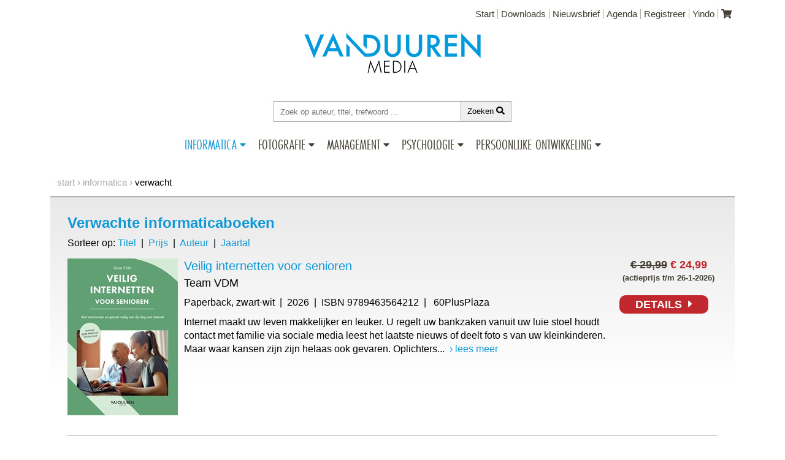

--- FILE ---
content_type: text/html; charset=utf-8
request_url: https://www2.vanduurenmedia.nl/Informatica/Verwacht
body_size: 12218
content:

<!DOCTYPE html>
<html lang="nl-nl">
<head>
    <meta charset="utf-8" />
    <meta name="viewport" content="width=device-width, initial-scale=1.0">
    <link rel="shortcut icon" href="/ico/favicon.png">

    
    


<!--Global site tag(gtag.js) - Google Analytics-->
<script async src="https://www.googletagmanager.com/gtag/js?id=UA-121109906-1"></script>
<script>
    
//The user has NOT allowed cookies, so disable our external services
window['ga-disable-UA-121109906-1'] = true;
    

window.dataLayer = window.dataLayer || [];
function gtag() { dataLayer.push(arguments); }
gtag('js', new Date());
gtag('config', 'UA-121109906-1', {
    'linker': {
        'domains': ['vanduurenmedia.nl', 'checkout.vanduurenmedia.nl', 'checkout.yindo.nl', 'local2018.vanduurenmedia.nl', 'checkout.local.yindo.nl'],
        'decorate_forms': true
    }
});
</script>


    
        <script>
    gtag('event', 'view_item_list', {
        "items": [
            
            {
            "id": "9789463564212",
            "name": "Veilig internetten voor senioren",
            "list_name": "Verwachte informaticaboeken",
            
            "category": "Internet/Privacy &amp; beveiliging",
            
            "variant": "Paperback, zwart-wit",
            "list_position": 1,
            "quantity": 1,
            "price": '24.99'
            },
            
            
            {
            "id": "9789463564243",
            "name": "Handboek Windows 11, 3e editie",
            "list_name": "Verwachte informaticaboeken",
            
            "category": "Besturingssystemen/Windows",
            
            "variant": "Paperback, zwart-wit",
            "list_position": 2,
            "quantity": 1,
            "price": '32.5'
            },
            
            
            {
            "id": "9789463564281",
            "name": "Laat ChatGPT 5 voor je werken",
            "list_name": "Verwachte informaticaboeken",
            
            "category": "Algemeen/Kunstmatige intelligentie",
            
            "variant": "Paperback, zwart-wit",
            "list_position": 3,
            "quantity": 1,
            "price": '29.99'
            },
            
            
            {
            "id": "9789463564205",
            "name": "Loskomen van Big Tech",
            "list_name": "Verwachte informaticaboeken",
            
            "category": "Hardware/IT-infrastructuur",
            
            "variant": "Paperback, zwart-wit",
            "list_position": 4,
            "quantity": 1,
            "price": '24.99'
            },
            
            
            {
            "id": "9789463564250",
            "name": "Verder met Obsidian",
            "list_name": "Verwachte informaticaboeken",
            
            "category": "Algemeen/Slim werken",
            
            "variant": "Paperback, zwart-wit",
            "list_position": 5,
            "quantity": 1,
            "price": '29.99'
            },
            
            
            {
            "id": "9789463564366",
            "name": "Ik ben AI-geletterd, 2e editie",
            "list_name": "Verwachte informaticaboeken",
            
            "category": "Algemeen/Kunstmatige intelligentie",
            
            "variant": "Paperback, zwart-wit",
            "list_position": 6,
            "quantity": 1,
            "price": '24.99'
            },
            
            
            {
            "id": "9789463564397",
            "name": "Handboek Vibecoding",
            "list_name": "Verwachte informaticaboeken",
            
            "category": "Programmeren/Kunstmatige intelligentie",
            
            "variant": "Paperback, kleur",
            "list_position": 7,
            "quantity": 1,
            "price": '29.99'
            },
            
            
            {
            "id": "9789463564410",
            "name": "De kunst van het samenleven met AI",
            "list_name": "Verwachte informaticaboeken",
            
            "category": "Algemeen/Kunstmatige intelligentie",
            
            "variant": "Paperback, zwart-wit",
            "list_position": 8,
            "quantity": 1,
            "price": '34.99'
            },
            
            
            {
            "id": "9789463564335",
            "name": "AI voor senioren 3e editie",
            "list_name": "Verwachte informaticaboeken",
            
            "category": "Algemeen/Social media",
            
            "variant": "Boek",
            "list_position": 9,
            "quantity": 1,
            "price": '29.99'
            },
            
            
            {
            "id": "9789463564328",
            "name": "Sociale media voor senioren",
            "list_name": "Verwachte informaticaboeken",
            
            "category": "Algemeen/Social media",
            
            "variant": "Paperback, zwart-wit",
            "list_position": 10,
            "quantity": 1,
            "price": '29.99'
            },
            
            
            {
            "id": "9789463564380",
            "name": "Prompten als een pro 2e editie",
            "list_name": "Verwachte informaticaboeken",
            
            "category": "Algemeen/Kunstmatige intelligentie",
            
            "variant": "Paperback, zwart-wit",
            "list_position": 11,
            "quantity": 1,
            "price": '34.99'
            },
            
            
            {
            "id": "9789463564342",
            "name": "Aan de slag met je mac in 100 stappen",
            "list_name": "Verwachte informaticaboeken",
            
            "category": "Besturingssystemen/macOS",
            
            "variant": "Paperback, zwart-wit",
            "list_position": 12,
            "quantity": 1,
            "price": '24.99'
            },
            
            
            {
            "id": "9789463564427",
            "name": "Van SEO naar GEO",
            "list_name": "Verwachte informaticaboeken",
            
            "category": "Management/(Online) Marketing &amp; sales",
            
            "variant": "Paperback, zwart-wit",
            "list_position": 13,
            "quantity": 1,
            "price": '27.5'
            },
            
        {}
      ]
    });
    </script>



    <script async src="/Scripts/cookie-bar/cookiebar-latest.min.js?always=1&theme=grey&forceLang=nl&tracking=1&refreshPage=1&top=1&showNoConsent=1&remember=60&privacyPage=https%3A%2F%2Fwww.vanduurenmedia.nl%2FPrivacyverklaring"></script>

    
    <meta name="description" content="Deze uitgaven in de categorie Informatica worden binnenkort verwacht - Van Duuren Media">
    
    
    
    <meta name="twitter:card" content="summary_large_image" />
    <meta name="twitter:site" content="@VanDuurenMedia" />
    <meta name="twitter:title" content="Nieuwe uitgaven in Informatica, bij uitgeverij Van Duuren Media" />
    <meta name="twitter:description" content="Nieuwe uitgaven in Informatica, bij uitgeverij Van Duuren Media" />
    <meta name="twitter:image" content="https://img.vanduurenmedia.nl/v3/vdm-logo.png" />



            <title>Verwacht in Informatica - Van Duuren Media</title>

    <link href="/Content/css?v=sjeBKRc189xKBtgkM0ObJxX1B9wg6laL4vy9rJGB2v81" rel="stylesheet"/>

    <link href="https://use.typekit.net/wrn2xgg.css" rel="stylesheet" />
    <script defer src="https://use.fontawesome.com/releases/v5.0.6/js/all.js"></script>

    


</head>
<body>    
    <div class="container page-informatica">
        <header>
            <a class="skip-link" href="#search">Ga direct naar Zoeken</a>
            <a class="skip-link" href="#content">Ga direct naar Inhoud</a>
            


<div class="top-menu">
    <ul>
        <li><a href="/">Start</a></li>
        <li><a href="/Downloads">Downloads</a></li>
        <li><a href="/Nieuwsbrief">Nieuwsbrief</a></li>
        <li><a href="/Agenda">Agenda</a></li>
        <li><a href="/Registreer">Registreer</a></li>
        <li><a href="https://www.yindo.nl" target="_blank" rel="noreferrer">Yindo</a></li>
        <li class="last">
            <a href="/Winkelmandje" aria-label="Uw winkelmandje">
                <i class="fa fa-shopping-cart"></i>
            </a>
        </li>
    </ul>
</div>
<div class="header-container">
    <div class="logo">
        <h1>
            <a href="/">
                <img src="https://img.vanduurenmedia.nl/v3/vdm-logo.png" alt="Logo Van Duuren Media" title="Logo Van Duuren Media">
            </a>
        </h1>
    </div>

    <div class="searchbar">
        <input type="text" name="keyword" id="search" placeholder="Zoek op auteur, titel, trefwoord ...">
        <button id="searchbutton">Zoeken&nbsp;<span class="fa fa-search"></span></button>
    </div>
    <nav>
        <ul class="category-menu">
            <li class="menu-item">
                <div class="menu-name  selected informatica">
                    <a href="/Informatica">Informatica</a>
                    <div class="caret">
                        <div class="caret-down fa fa-caret-down"></div>
                        <div class="caret-up fa fa-caret-up"></div>
                    </div>
                </div>
                <ul class="menu-container">
                    <li class="submenu">
                        <ul class="panel">
                            <li class="column">
                                <ul>
                                    <li><a href="/Informatica/Nieuw">Nieuw</a></li>
                                    <li> <a href="/Informatica/Verwacht">Verwacht</a></li>
                                    <li> <a href="/Informatica/Aanbiedingen">Aanbiedingen</a></li>
                                    <li> <a href="/Informatica/EBooks">E-books</a></li>
                                    <li> <a href="/Informatica/Series">Series</a></li>
                                    <li> <a href="/Informatica/Auteurs">Auteurs</a></li>
                                    <li> <a href="https://blog.computercreatief.nl" target="_blank" rel="noreferrer">Blog</a></li>
                                    <li> <a href="/Informatica/Agenda">Agenda</a></li>
                                </ul>
                            </li>
                            <li class="column">
                                <ul>
                                    <li class="categories informatica">Categorie&euml;n</li>
                                            <li><a href="/Informatica/App_development">App development</a></li>
                                            <li><a href="/Informatica/Back_end_development">Back end development</a></li>
                                            <li><a href="/Informatica/CMS">CMS</a></li>
                                            <li><a href="/Informatica/Culinair">Culinair</a></li>
                                            <li><a href="/Informatica/Front_end_development">Front end development</a></li>
                                            <li><a href="/Informatica/IT-infrastructuur">IT-infrastructuur</a></li>
                                            <li><a href="/Informatica/IT-management">IT-management</a></li>
                                            <li><a href="/Informatica/Kids">Kids</a></li>
                                            <li><a href="/Informatica/Kunstmatige_intelligentie">Kunstmatige intelligentie</a></li>
                                            <li><a href="/Informatica/macOS">macOS</a></li>
                                            <li><a href="/Informatica/Netwerken">Netwerken</a></li>
                                            <li><a href="/Informatica/Office">Office</a></li>
                                            <li><a href="/Informatica/Online_marketing">Online marketing</a></li>
                                            <li><a href="/Informatica/Privacy_en_beveiliging">Privacy &amp; beveiliging</a></li>
                                            <li><a href="/Informatica/Programmeren_algemeen">Programmeren algemeen</a></li>
                                            <li><a href="/Informatica/Programmeren_voor_kids">Programmeren voor kids</a></li>
                                            <li><a href="/Informatica/Scripting">Scripting</a></li>
                                            <li><a href="/Informatica/Senioren">Senioren</a></li>
                                            <li><a href="/Informatica/Slim_werken">Slim werken</a></li>
                                            <li><a href="/Informatica/Social_media">Social media</a></li>
                                            <li><a href="/Informatica/Software">Software</a></li>
                                            <li><a href="/Informatica/Tablet_en_Smartphone">Tablet &amp; Smartphone</a></li>
                                            <li><a href="/Informatica/Windows">Windows</a></li>
                                </ul>
                            </li>
                        </ul>
                    </li>
                </ul>
            </li>
            <li class="menu-item">
                <div class="menu-name ">
                    <a href="/Fotografie">Fotografie</a>
                    <div class="caret">
                        <div class="caret-down fa fa-caret-down"></div>
                        <div class="caret-up fa fa-caret-up"></div>
                    </div>
                </div>
                <ul class="menu-container">
                    <li class="submenu">
                        <ul class="panel">
                            <li class="column">
                                <ul>
                                    <li><a href="/Fotografie/Nieuw">Nieuw</a></li>
                                    <li><a href="/Fotografie/Verwacht">Verwacht</a></li>
                                    <li><a href="/Fotografie/Aanbiedingen">Aanbiedingen</a></li>
                                    <li><a href="/Fotografie/EBooks">E-books</a></li>
                                    <li><a href="/Fotografie/Series">Series</a></li>
                                    <li><a href="/Fotografie/Auteurs">Auteurs</a></li>
                                    <li><a href="https://blog.computercreatief.nl" target="_blank">Blog</a> </li>
                                    <li><a href="/Fotografie/Agenda">Agenda</a></li>
                                </ul>
                            </li>
                            <li class="column">
                                <ul>
                                    <li class="categories fotografie">Categorie&euml;n</li>
                                            <li><a href="/Fotografie/Adobe">Adobe</a></li>
                                            <li><a href="/Fotografie/Canon">Canon</a></li>
                                            <li><a href="/Fotografie/Digitale_fotografie">Digitale fotografie</a></li>
                                            <li><a href="/Fotografie/DTP">DTP</a></li>
                                            <li><a href="/Fotografie/Nikon">Nikon</a></li>
                                            <li><a href="/Fotografie/Video">Video</a></li>
                                </ul>
                            </li>
                        </ul>
                    </li>
                </ul>
            </li>
            <li class="menu-item-management">
                <div class="menu-name ">
                    <a href="/Management">Management</a>
                    <div class="caret">
                        <div class="caret-down fa fa-caret-down"></div>
                        <div class="caret-up fa fa-caret-up"></div>
                    </div>
                </div>
                <ul class="menu-container">
                    <li class="submenu">
                        <ul class="panel">
                            <li class="column">
                                <ul>
                                    <li><a href="/Management/Nieuw">Nieuw</a></li>
                                    <li><a href="/Management/Verwacht">Verwacht</a></li>
                                    <li><a href="/Management/Aanbiedingen">Aanbiedingen</a></li>
                                    <li><a href="/Management/EBooks">E-books</a></li>
                                    <li><a href="/Management/Auteurs">Auteurs</a></li>
                                    <li> <a href="https://blog.vanduurenmanagement.nl/category/management/" target="_blank" rel="noreferrer">Blog</a></li>
                                    <li><a href="/Management/Agenda">Agenda</a></li>
                                </ul>
                            </li>
                            <li class="column">
                                <ul>
                                    <li class="categories management">Categorie&euml;n</li>
                                            <li><a href="/Management/(Online)_Marketing_en_sales">(Online) Marketing &amp; sales</a></li>
                                            <li><a href="/Management/Advisering">Advisering</a></li>
                                            <li><a href="/Management/Algemeen_Management">Algemeen Management</a></li>
                                            <li><a href="/Management/Artificial_intelligence">Artificial intelligence</a></li>
                                            <li><a href="/Management/Coaching_en_training">Coaching &amp; training</a></li>
                                            <li><a href="/Management/Duurzaamheid">Duurzaamheid</a></li>
                                            <li><a href="/Management/Financieel_management">Financieel management</a></li>
                                            <li><a href="/Management/Innovatie">Innovatie</a></li>
                                            <li><a href="/Management/Internet_en_social_media">Internet &amp; social media</a></li>
                                            <li><a href="/Management/Klantgerichtheid">Klantgerichtheid</a></li>
                                            <li><a href="/Management/Leiderschap">Leiderschap</a></li>
                                            <li><a href="/Management/Managementvaardigheden">Managementvaardigheden</a></li>
                                            <li><a href="/Management/Ondernemen_en_zzp">Ondernemen &amp; zzp</a></li>
                                            <li><a href="/Management/Strategisch_management">Strategisch management</a></li>
                                            <li><a href="/Management/Teams_en_teamwork">Teams &amp; teamwork</a></li>
                                            <li><a href="/Management/Verandermanagement">Verandermanagement</a></li>
                                </ul>
                            </li>
                        </ul>
                    </li>
                </ul>
            </li>
            <li class="menu-item-psychologie">
                <div class="menu-name ">
                    <a href="/Psychologie">Psychologie</a>
                    <div class="caret">
                        <div class="caret-down fa fa-caret-down"></div>
                        <div class="caret-up fa fa-caret-up"></div>
                    </div>
                </div>
                <ul class="menu-container">
                    <li class="submenu">
                        <ul class="panel">
                            <li class="column">
                                <ul>
                                    <li><a href="/Psychologie/Nieuw">Nieuw</a></li>
                                    <li><a href="/Psychologie/Verwacht">Verwacht</a></li>
                                    <li><a href="/Psychologie/Aanbiedingen">Aanbiedingen</a></li>
                                    <li><a href="/Psychologie/EBooks">E-books</a></li>
                                    <li><a href="/Psychologie/Auteurs">Auteurs</a></li>
                                    <li> <a href="https://blog.vanduurenmanagement.nl/category/psychologie/" target="_blank" rel="noreferrer">Blog</a></li>
                                    <li><a href="/Psychologie/Agenda">Agenda</a></li>
                                </ul>
                            </li>
                            <li class="column">
                                <ul>
                                    <li class="categories psychologie">Categorie&euml;n</li>
                                            <li><a href="/Psychologie/Persoonlijke_effecitviteit">Persoonlijke effecitviteit</a></li>
                                            <li><a href="/Psychologie/Psychologie_algemeen">Psychologie algemeen</a></li>
                                            <li><a href="/Psychologie/Relaties">Relaties</a></li>
                                </ul>
                            </li>
                        </ul>
                    </li>
                </ul>
            </li>
            <li class="menu-item-anderz">
                <div class="menu-name  ">
                    <a href="/Anderz">Persoonlijke ontwikkeling</a>
                    <div class="caret">
                        <div class="caret-down fa fa-caret-down"></div>
                        <div class="caret-up fa fa-caret-up"></div>
                    </div>
                </div>
                <ul class="menu-container">
                    <li class="submenu anderz">
                        <ul class="panel">
                            <li class="column">
                                <ul>
                                    <li><a href="/Anderz/Nieuw">Nieuw</a></li>
                                    <li><a href="/Anderz/Verwacht">Verwacht</a></li>
                                    <li><a href="/Anderz/Aanbiedingen">Aanbiedingen</a></li>
                                    <li><a href="/Anderz/EBooks">E-books</a></li>
                                    <li><a href="/Anderz/Auteurs">Auteurs</a></li>
                                    <li> <a href="https://blog.vanduurenmanagement.nl/category/persoonlijke-ontwikkeling/" target="_blank" rel="noreferrer">Blog</a></li>
                                    <li><a href="/Anderz/Agenda">Agenda</a></li>
                                </ul>
                            </li>
                            <li class="column">
                                <ul>
                                    <li class="categories anderz">Categorie&euml;n</li>                                    
                                            <li><a href="/AnderZ/Familie_en_relaties">Familie &amp; relaties</a></li>                                            
                                            <li><a href="/AnderZ/Lichaam_en_geest">Lichaam &amp; geest</a></li>                                            
                                            <li><a href="/AnderZ/Onderwijskunde_en_opvoeding">Onderwijskunde &amp; opvoeding</a></li>                                            
                                            <li><a href="/AnderZ/Persoonlijke_financien">Persoonlijke financi&#235;n</a></li>                                            
                                            <li><a href="/AnderZ/Populaire_psychologie">Populaire psychologie</a></li>                                            
                                            <li><a href="/AnderZ/Werk_en_loopbaan">Werk &amp; loopbaan</a></li>                                            
                                </ul>
                            </li>
                        </ul>
                    </li>
                </ul>
            </li>
        </ul>
    </nav>
</div>
        </header>
        
    <div class="breadcrumb">
        <ul>
            <li><a href="/">start</a></li>
            <li><a href="/Informatica">Informatica</a></li>
            <li>Verwacht</li>
        </ul>
    </div>

        <div class="content-container">
            





<main>
    <div class="main-content" id="content">
        <h2>Verwachte informaticaboeken</h2>

    <div>
        Sorteer op: <a href="#" id="sort-title">Titel</a> &nbsp;|&nbsp;
        <a href="#" id="sort-price">Prijs</a> &nbsp;|&nbsp;
        <a href="#" id="sort-author">Auteur</a> &nbsp;|&nbsp;
        <a href="#" id="sort-year">Jaartal</a>
    </div>
<div class="book-list">
    <div class="books">     
        <ul id="results-table">
                    <li>
                        
                         <div class="book-item">                         
                            <div class="cover">
                                <a href="/EAN/9789463564212/Veilig_internetten_voor_senioren" title="Veilig internetten voor senioren"><img data-src="https://covers.vanduurenmedia.nl/9789463564212-groot.jpg?width=180" style="width: 100%" alt="Veilig internetten voor senioren" class="lazyload"></a>

                            </div>
                            <div class="details">
                                <div class="content">
                                    <article>
                                        <h2 itemscope itemtype="http://schema.org/Book">
                                            <a href="/EAN/9789463564212/Veilig_internetten_voor_senioren" itemprop="url">Veilig internetten voor senioren</a>
                                        </h2>
                                        <h3>
                                                <span class="author" itemscope itemtype="http://schema.org/Person"><a href="/Auteur/Team_VDM" itemprop="url">Team VDM</a></span>
                                        </h3>
                                        <p>
                                            Paperback, zwart-wit &nbsp;|&nbsp; <span class="year">2026</span> &nbsp;|&nbsp; ISBN 9789463564212
                                             
                                                &nbsp;| &nbsp; 60PlusPlaza
                                        </p>
                                        <div class="payoff-tease">
                                            Internet maakt uw leven makkelijker en leuker. U regelt uw bankzaken vanuit uw luie stoel houdt contact met familie via sociale media leest het laatste nieuws of deelt foto s van uw kleinkinderen. Maar waar kansen zijn zijn helaas ook gevaren. Oplichters...  <a href="/EAN/9789463564212/Veilig_internetten_voor_senioren" class="read-more">lees meer</a>
                                        </div>
                                    </article>
                                </div>
                            </div>
                            
                        <div class="order">
                            <span class="price">002499</span>
<span class="oudeprijs">&euro;&nbsp;29,99</span> <span class="actieprijs">&euro;&nbsp;24,99</span> <span class="actieprijs-small">(actieprijs t/m 26-1-2026)</span>                            <br /><br />


                            <a href="/EAN/9789463564212/Veilig_internetten_voor_senioren"><div class="orderbutton">Details&nbsp;&nbsp;<i class="fa fa-caret-right"></i></div></a>
                        </div>
                            
                        </div>
                    </li>
                    <li>
                        
                         <div class="book-item">                         
                            <div class="cover">
                                <a href="/EAN/9789463564243/Handboek_Windows_11_3e_editie" title="Handboek Windows 11, 3e editie"><img data-src="https://covers.vanduurenmedia.nl/9789463564243-groot.jpg?width=180" style="width: 100%" alt="Handboek Windows 11, 3e editie" class="lazyload"></a>

                            </div>
                            <div class="details">
                                <div class="content">
                                    <article>
                                        <h2 itemscope itemtype="http://schema.org/Book">
                                            <a href="/EAN/9789463564243/Handboek_Windows_11_3e_editie" itemprop="url">Handboek Windows 11, 3e editie</a>
                                        </h2>
                                        <h3>
                                                <span class="author" itemscope itemtype="http://schema.org/Person"><a href="/Auteur/Peter_Kassenaar" itemprop="url">Peter Kassenaar</a></span>
                                        </h3>
                                        <p>
                                            Paperback, zwart-wit &nbsp;|&nbsp; <span class="year">2026</span> &nbsp;|&nbsp; ISBN 9789463564243
                                             
                                                &nbsp;| &nbsp; Handboek
                                        </p>
                                        <div class="payoff-tease">
                                            Windows 11 is de nieuwste versie van het veelzijdige besturingsprogramma voor computers van Microsoft. Het kan ook op tablets en convertible pc s zoals laptops met een draaibaar scherm worden gebruikt. In de meest recente updates zijn functies die gebruikmaken...  <a href="/EAN/9789463564243/Handboek_Windows_11_3e_editie" class="read-more">lees meer</a>
                                        </div>
                                    </article>
                                </div>
                            </div>
                            
                        <div class="order">
                            <span class="price">003250</span>
<span class="oudeprijs">&euro;&nbsp;34,99</span> <span class="actieprijs">&euro;&nbsp;32,50</span> <span class="actieprijs-small">(actieprijs t/m 26-1-2026)</span>                            <br /><br />


                            <a href="/EAN/9789463564243/Handboek_Windows_11_3e_editie"><div class="orderbutton">Details&nbsp;&nbsp;<i class="fa fa-caret-right"></i></div></a>
                        </div>
                            
                        </div>
                    </li>
                    <li>
                        
                         <div class="book-item">                         
                            <div class="cover">
                                <a href="/EAN/9789463564281/Laat_ChatGPT_5_voor_je_werken" title="Laat ChatGPT 5 voor je werken"><img data-src="https://covers.vanduurenmedia.nl/9789463564281-groot.jpg?width=180" style="width: 100%" alt="Laat ChatGPT 5 voor je werken" class="lazyload"></a>

                            </div>
                            <div class="details">
                                <div class="content">
                                    <article>
                                        <h2 itemscope itemtype="http://schema.org/Book">
                                            <a href="/EAN/9789463564281/Laat_ChatGPT_5_voor_je_werken" itemprop="url">Laat ChatGPT 5 voor je werken</a>
                                        </h2>
                                        <h3>
                                                <span class="author" itemscope itemtype="http://schema.org/Person"><a href="/Auteur/Bob_van_Duuren" itemprop="url">Bob van Duuren</a></span>
                                        </h3>
                                        <p>
                                            Paperback, zwart-wit &nbsp;|&nbsp; <span class="year">2026</span> &nbsp;|&nbsp; ISBN 9789463564281
                                             
                                                &nbsp;| &nbsp; Populaire IT
                                        </p>
                                        <div class="payoff-tease">
                                            Werken met ChatGPT kan veel tijd besparen. Toch leidt het in de praktijk regelmatig tot frustratie omdat je te lang bezig bent om een gewenst resultaat te krijgen. Vaak ligt dat niet aan ChatGPT zelf maar aan de manier waarop je het model aanstuurt en...  <a href="/EAN/9789463564281/Laat_ChatGPT_5_voor_je_werken" class="read-more">lees meer</a>
                                        </div>
                                    </article>
                                </div>
                            </div>
                            
                        <div class="order">
                            <span class="price">002999</span>
<span class="oudeprijs">&euro;&nbsp;34,99</span> <span class="actieprijs">&euro;&nbsp;29,99</span> <span class="actieprijs-small">(actieprijs t/m 26-1-2026)</span>                            <br /><br />


                            <a href="/EAN/9789463564281/Laat_ChatGPT_5_voor_je_werken"><div class="orderbutton">Details&nbsp;&nbsp;<i class="fa fa-caret-right"></i></div></a>
                        </div>
                            
                        </div>
                    </li>
                    <li>
                        
                         <div class="book-item">                         
                            <div class="cover">
                                <a href="/EAN/9789463564205/Loskomen_van_Big_Tech" title="Loskomen van Big Tech"><img data-src="https://covers.vanduurenmedia.nl/9789463564205-groot.jpg?width=180" style="width: 100%" alt="Loskomen van Big Tech" class="lazyload"></a>

                            </div>
                            <div class="details">
                                <div class="content">
                                    <article>
                                        <h2 itemscope itemtype="http://schema.org/Book">
                                            <a href="/EAN/9789463564205/Loskomen_van_Big_Tech" itemprop="url">Loskomen van Big Tech</a>
                                        </h2>
                                        <h3>
                                                <span class="author" itemscope itemtype="http://schema.org/Person"><a href="/Auteur/Hans_Frederiks" itemprop="url">Hans Frederiks</a></span>
                                        </h3>
                                        <p>
                                            Paperback, zwart-wit &nbsp;|&nbsp; <span class="year">2026</span> &nbsp;|&nbsp; ISBN 9789463564205
                                             
                                                &nbsp;| &nbsp; Populaire IT
                                        </p>
                                        <div class="payoff-tease">
                                            Steeds meer mensen worden ongemakkelijk van de macht van Amerikaanse techgiganten. Google analyseert je foto s voor advertenties Microsoft scant je documenten en dankzij de Amerikaanse Cloud Act kan de overheid toegang eisen tot al je data ook als die...  <a href="/EAN/9789463564205/Loskomen_van_Big_Tech" class="read-more">lees meer</a>
                                        </div>
                                    </article>
                                </div>
                            </div>
                            
                        <div class="order">
                            <span class="price">002499</span>
<span class="oudeprijs">&euro;&nbsp;29,99</span> <span class="actieprijs">&euro;&nbsp;24,99</span> <span class="actieprijs-small">(actieprijs t/m 26-1-2026)</span>                            <br /><br />


                            <a href="/EAN/9789463564205/Loskomen_van_Big_Tech"><div class="orderbutton">Details&nbsp;&nbsp;<i class="fa fa-caret-right"></i></div></a>
                        </div>
                            
                        </div>
                    </li>
                    <li>
                        
                         <div class="book-item">                         
                            <div class="cover">
                                <a href="/EAN/9789463564250/Verder_met_Obsidian" title="Verder met Obsidian"><img data-src="https://covers.vanduurenmedia.nl/9789463564250-groot.jpg?width=180" style="width: 100%" alt="Verder met Obsidian" class="lazyload"></a>

                            </div>
                            <div class="details">
                                <div class="content">
                                    <article>
                                        <h2 itemscope itemtype="http://schema.org/Book">
                                            <a href="/EAN/9789463564250/Verder_met_Obsidian" itemprop="url">Verder met Obsidian</a>
                                        </h2>
                                        <h3>
                                                <span class="author" itemscope itemtype="http://schema.org/Person"><a href="/Auteur/Martijn_Aslander" itemprop="url">Martijn Aslander</a></span>
                                                <span class="author" itemscope itemtype="http://schema.org/Person"><a href="/Auteur/Frank_Meeuwsen" itemprop="url">Frank Meeuwsen</a></span>
                                        </h3>
                                        <p>
                                            Paperback, zwart-wit &nbsp;|&nbsp; <span class="year">2026</span> &nbsp;|&nbsp; ISBN 9789463564250
                                             
                                                &nbsp;| &nbsp; Populaire IT
                                        </p>
                                        <div class="payoff-tease">
                                            Na het verrassend succesvolle Starten met Obsidian laat een vervolgboek gelukkig niet lang op zich wachten. Het eerste boek was vooral bedoeld om beginners een vliegende start te geven; niet alleen in het leren omgaan met Obsidian maar ook in het krijgen...  <a href="/EAN/9789463564250/Verder_met_Obsidian" class="read-more">lees meer</a>
                                        </div>
                                    </article>
                                </div>
                            </div>
                            
                        <div class="order">
                            <span class="price">002999</span>
&euro;&nbsp;29,99                            <br /><br />


                            <a href="/EAN/9789463564250/Verder_met_Obsidian"><div class="orderbutton">Details&nbsp;&nbsp;<i class="fa fa-caret-right"></i></div></a>
                        </div>
                            
                        </div>
                    </li>
                    <li>
                        
                         <div class="book-item">                         
                            <div class="cover">
                                <a href="/EAN/9789463564366/Ik_ben_AI-geletterd_2e_editie" title="Ik ben AI-geletterd, 2e editie"><img data-src="https://covers.vanduurenmedia.nl/9789463564366-groot.jpg?width=180" style="width: 100%" alt="Ik ben AI-geletterd, 2e editie" class="lazyload"></a>

                            </div>
                            <div class="details">
                                <div class="content">
                                    <article>
                                        <h2 itemscope itemtype="http://schema.org/Book">
                                            <a href="/EAN/9789463564366/Ik_ben_AI-geletterd_2e_editie" itemprop="url">Ik ben AI-geletterd, 2e editie</a>
                                        </h2>
                                        <h3>
                                                <span class="author" itemscope itemtype="http://schema.org/Person"><a href="/Auteur/Team_VDM" itemprop="url">Team VDM</a></span>
                                        </h3>
                                        <p>
                                            Paperback, zwart-wit &nbsp;|&nbsp; <span class="year">2026</span> &nbsp;|&nbsp; ISBN 9789463564366
                                             
                                        </p>
                                        <div class="payoff-tease">
                                            AI-geletterd zijn betekent dat je begrip hebt van hoe kunstmatige intelligentie (AI) werkt én hoe je daar bewust veilig en kritisch mee omgaat. AI wordt steeds namelijk steeds beter en vandaar dat verantwoord gebruik een must is. Waar je vroeger deepfakebeelden...  <a href="/EAN/9789463564366/Ik_ben_AI-geletterd_2e_editie" class="read-more">lees meer</a>
                                        </div>
                                    </article>
                                </div>
                            </div>
                            
                        <div class="order">
                            <span class="price">002499</span>
&euro;&nbsp;24,99                            <br /><br />


                            <a href="/EAN/9789463564366/Ik_ben_AI-geletterd_2e_editie"><div class="orderbutton">Details&nbsp;&nbsp;<i class="fa fa-caret-right"></i></div></a>
                        </div>
                            
                        </div>
                    </li>
                    <li>
                        
                         <div class="book-item">                         
                            <div class="cover">
                                <a href="/EAN/9789463564397/Handboek_Vibecoding" title="Handboek Vibecoding"><img data-src="https://covers.vanduurenmedia.nl/9789463564397-groot.jpg?width=180" style="width: 100%" alt="Handboek Vibecoding" class="lazyload"></a>

                            </div>
                            <div class="details">
                                <div class="content">
                                    <article>
                                        <h2 itemscope itemtype="http://schema.org/Book">
                                            <a href="/EAN/9789463564397/Handboek_Vibecoding" itemprop="url">Handboek Vibecoding</a>
                                        </h2>
                                        <h3>
                                                <span class="author" itemscope itemtype="http://schema.org/Person"><a href="/Auteur/Erwin_Blom" itemprop="url">Erwin Blom</a></span>
                                        </h3>
                                        <p>
                                            Paperback, kleur &nbsp;|&nbsp; <span class="year">2026</span> &nbsp;|&nbsp; ISBN 9789463564397
                                             
                                        </p>
                                        <div class="payoff-tease">
                                            Met het Handboek Vibecoding laat Erwin Blom zien hoe toegankelijk het bouwen van websites apps en tools inmiddels is geworden. Dankzij no-code en low-code platforms heb je geen technische kennis meer nodig om slimme digitale oplossingen te maken voor...  <a href="/EAN/9789463564397/Handboek_Vibecoding" class="read-more">lees meer</a>
                                        </div>
                                    </article>
                                </div>
                            </div>
                            
                        <div class="order">
                            <span class="price">002999</span>
<span class="oudeprijs">&euro;&nbsp;34,99</span> <span class="actieprijs">&euro;&nbsp;29,99</span> <span class="actieprijs-small">(actieprijs t/m 25-2-2026)</span>                            <br /><br />


                            <a href="/EAN/9789463564397/Handboek_Vibecoding"><div class="orderbutton">Details&nbsp;&nbsp;<i class="fa fa-caret-right"></i></div></a>
                        </div>
                            
                        </div>
                    </li>
                    <li>
                        
                         <div class="book-item">                         
                            <div class="cover">
                                <a href="/EAN/9789463564410/De_kunst_van_het_samenleven_met_AI" title="De kunst van het samenleven met AI"><img data-src="https://covers.vanduurenmedia.nl/9789463564410-groot.jpg?width=180" style="width: 100%" alt="De kunst van het samenleven met AI" class="lazyload"></a>

                            </div>
                            <div class="details">
                                <div class="content">
                                    <article>
                                        <h2 itemscope itemtype="http://schema.org/Book">
                                            <a href="/EAN/9789463564410/De_kunst_van_het_samenleven_met_AI" itemprop="url">De kunst van het samenleven met AI</a>
                                        </h2>
                                        <h3>
                                                <span class="author" itemscope itemtype="http://schema.org/Person"><a href="/Auteur/Pascal_Mariany" itemprop="url">Pascal Mariany</a></span>
                                        </h3>
                                        <p>
                                            Paperback, zwart-wit &nbsp;|&nbsp; <span class="year">2026</span> &nbsp;|&nbsp; ISBN 9789463564410
                                             
                                        </p>
                                        <div class="payoff-tease">
                                            Kunstmatige intelligentie verandert het onderwijs en de professionele samenleving sneller dan welke technologie eerder deed. Studenten schrijven met taalmodellen docenten ontwerpen met AI-companions en organisaties zoeken naar balans tussen innovatie...  <a href="/EAN/9789463564410/De_kunst_van_het_samenleven_met_AI" class="read-more">lees meer</a>
                                        </div>
                                    </article>
                                </div>
                            </div>
                            
                        <div class="order">
                            <span class="price">003499</span>
&euro;&nbsp;34,99                            <br /><br />


                            <a href="/EAN/9789463564410/De_kunst_van_het_samenleven_met_AI"><div class="orderbutton">Details&nbsp;&nbsp;<i class="fa fa-caret-right"></i></div></a>
                        </div>
                            
                        </div>
                    </li>
                    <li>
                        
                         <div class="book-item">                         
                            <div class="cover">
                                <a href="/EAN/9789463564335/AI_voor_senioren_3e_editie" title="AI voor senioren 3e editie"><img data-src="https://covers.vanduurenmedia.nl/9789463564335-groot.jpg?width=180" style="width: 100%" alt="AI voor senioren 3e editie" class="lazyload"></a>

                            </div>
                            <div class="details">
                                <div class="content">
                                    <article>
                                        <h2 itemscope itemtype="http://schema.org/Book">
                                            <a href="/EAN/9789463564335/AI_voor_senioren_3e_editie" itemprop="url">AI voor senioren 3e editie</a>
                                        </h2>
                                        <h3>
                                                <span class="author" itemscope itemtype="http://schema.org/Person"><a href="/Auteur/Bob_van_Duuren" itemprop="url">Bob van Duuren</a></span>
                                        </h3>
                                        <p>
                                            Boek &nbsp;|&nbsp; <span class="year">2026</span> &nbsp;|&nbsp; ISBN 9789463564335
                                             
                                                &nbsp;| &nbsp; 60PlusPlaza
                                        </p>
                                        <div class="payoff-tease">
                                            AI is hier veel mensen gebruiken het en het werkt. Programma s als ChatGPT en Gemini helpen bij schrijven illustreren en plannen maar hoe zorg je ervoor dat AI ook jóu echt van dienst is? Dit boek laat zien hoe je generatieve AI slim inzet zonder gedoe...  <a href="/EAN/9789463564335/AI_voor_senioren_3e_editie" class="read-more">lees meer</a>
                                        </div>
                                    </article>
                                </div>
                            </div>
                            
                        <div class="order">
                            <span class="price">002999</span>
&euro;&nbsp;29,99                            <br /><br />


                            <a href="/EAN/9789463564335/AI_voor_senioren_3e_editie"><div class="orderbutton">Details&nbsp;&nbsp;<i class="fa fa-caret-right"></i></div></a>
                        </div>
                            
                        </div>
                    </li>
                    <li>
                        
                         <div class="book-item">                         
                            <div class="cover">
                                <a href="/EAN/9789463564328/Sociale_media_voor_senioren" title="Sociale media voor senioren"><img data-src="https://covers.vanduurenmedia.nl/9789463564328-groot.jpg?width=180" style="width: 100%" alt="Sociale media voor senioren" class="lazyload"></a>

                            </div>
                            <div class="details">
                                <div class="content">
                                    <article>
                                        <h2 itemscope itemtype="http://schema.org/Book">
                                            <a href="/EAN/9789463564328/Sociale_media_voor_senioren" itemprop="url">Sociale media voor senioren</a>
                                        </h2>
                                        <h3>
                                                <span class="author" itemscope itemtype="http://schema.org/Person"><a href="/Auteur/Team_VDM" itemprop="url">Team VDM</a></span>
                                        </h3>
                                        <p>
                                            Paperback, zwart-wit &nbsp;|&nbsp; <span class="year">2026</span> &nbsp;|&nbsp; ISBN 9789463564328
                                             
                                                &nbsp;| &nbsp; 60PlusPlaza
                                        </p>
                                        <div class="payoff-tease">
                                            Sociale media zijn allang niet meer alleen voor jongeren. Steeds meer mensen ontdekken hoe handig leuk én leerzaam platforms als Facebook Instagram WhatsApp en YouTube kunnen zijn. Met Sociale media voor senioren leer je stap voor stap hoe je die digitale...  <a href="/EAN/9789463564328/Sociale_media_voor_senioren" class="read-more">lees meer</a>
                                        </div>
                                    </article>
                                </div>
                            </div>
                            
                        <div class="order">
                            <span class="price">002999</span>
&euro;&nbsp;29,99                            <br /><br />


                            <a href="/EAN/9789463564328/Sociale_media_voor_senioren"><div class="orderbutton">Details&nbsp;&nbsp;<i class="fa fa-caret-right"></i></div></a>
                        </div>
                            
                        </div>
                    </li>
                    <li>
                        
                         <div class="book-item">                         
                            <div class="cover">
                                <a href="/EAN/9789463564380/Prompten_als_een_pro_2e_editie" title="Prompten als een pro 2e editie"><img data-src="https://covers.vanduurenmedia.nl/9789463564380-groot.jpg?width=180" style="width: 100%" alt="Prompten als een pro 2e editie" class="lazyload"></a>

                            </div>
                            <div class="details">
                                <div class="content">
                                    <article>
                                        <h2 itemscope itemtype="http://schema.org/Book">
                                            <a href="/EAN/9789463564380/Prompten_als_een_pro_2e_editie" itemprop="url">Prompten als een pro 2e editie</a>
                                        </h2>
                                        <h3>
                                                <span class="author" itemscope itemtype="http://schema.org/Person"><a href="/Auteur/Bob_van_Duuren" itemprop="url">Bob van Duuren</a></span>
                                        </h3>
                                        <p>
                                            Paperback, zwart-wit &nbsp;|&nbsp; <span class="year">2026</span> &nbsp;|&nbsp; ISBN 9789463564380
                                             
                                        </p>
                                        <div class="payoff-tease">
                                            Het boek Prompten als een pro 2e editie is het onmisbare handboek voor iedereen die AI-systemen optimaal wil benutten. Dit diepgravende werk leert je hoe je krachtige prompts formuleert die leiden tot nauwkeurige en nuttige antwoorden van AI. Dit boek...  <a href="/EAN/9789463564380/Prompten_als_een_pro_2e_editie" class="read-more">lees meer</a>
                                        </div>
                                    </article>
                                </div>
                            </div>
                            
                        <div class="order">
                            <span class="price">003499</span>
&euro;&nbsp;34,99                            <br /><br />


                            <a href="/EAN/9789463564380/Prompten_als_een_pro_2e_editie"><div class="orderbutton">Details&nbsp;&nbsp;<i class="fa fa-caret-right"></i></div></a>
                        </div>
                            
                        </div>
                    </li>
                    <li>
                        
                         <div class="book-item">                         
                            <div class="cover">
                                <a href="/EAN/9789463564342/Aan_de_slag_met_je_mac_in_100_stappen" title="Aan de slag met je mac in 100 stappen"><img data-src="https://covers.vanduurenmedia.nl/9789463564342-groot.jpg?width=180" style="width: 100%" alt="Aan de slag met je mac in 100 stappen" class="lazyload"></a>

                            </div>
                            <div class="details">
                                <div class="content">
                                    <article>
                                        <h2 itemscope itemtype="http://schema.org/Book">
                                            <a href="/EAN/9789463564342/Aan_de_slag_met_je_mac_in_100_stappen" itemprop="url">Aan de slag met je mac in 100 stappen</a>
                                        </h2>
                                        <h3>
                                                <span class="author" itemscope itemtype="http://schema.org/Person"><a href="/Auteur/Bob_Timroff" itemprop="url">Bob Timroff</a></span>
                                        </h3>
                                        <p>
                                            Paperback, zwart-wit &nbsp;|&nbsp; <span class="year">2026</span> &nbsp;|&nbsp; ISBN 9789463564342
                                             
                                        </p>
                                        <div class="payoff-tease">
                                            Opstarten instellen aanpassen en slimmer werken: Aan de slag met een Mac in 100 stappen is jouw praktische gids voor alles wat je met je Mac wil doen zonder dat je eerst een heel boek hoeft door te ploegen. In honderd korte superduidelijke tips leer je...  <a href="/EAN/9789463564342/Aan_de_slag_met_je_mac_in_100_stappen" class="read-more">lees meer</a>
                                        </div>
                                    </article>
                                </div>
                            </div>
                            
                        <div class="order">
                            <span class="price">002499</span>
&euro;&nbsp;24,99                            <br /><br />


                            <a href="/EAN/9789463564342/Aan_de_slag_met_je_mac_in_100_stappen"><div class="orderbutton">Details&nbsp;&nbsp;<i class="fa fa-caret-right"></i></div></a>
                        </div>
                            
                        </div>
                    </li>
                    <li>
                        
                         <div class="book-item">                         
                            <div class="cover">
                                <a href="/EAN/9789463564427/Van_SEO_naar_GEO" title="Van SEO naar GEO"><img data-src="https://covers.vanduurenmedia.nl/9789463564427-groot.jpg?width=180" style="width: 100%" alt="Van SEO naar GEO" class="lazyload"></a>

                            </div>
                            <div class="details">
                                <div class="content">
                                    <article>
                                        <h2 itemscope itemtype="http://schema.org/Book">
                                            <a href="/EAN/9789463564427/Van_SEO_naar_GEO" itemprop="url">Van SEO naar GEO</a>
                                        </h2>
                                        <h3>
                                                <span class="author" itemscope itemtype="http://schema.org/Person"><a href="/Auteur/Martin_van_Kranenburg" itemprop="url">Martin van Kranenburg</a></span>
                                                <span class="author" itemscope itemtype="http://schema.org/Person"><a href="/Auteur/Bob_van_Duuren" itemprop="url">Bob van Duuren</a></span>
                                        </h3>
                                        <p>
                                            Paperback, zwart-wit &nbsp;|&nbsp; <span class="year">2026</span> &nbsp;|&nbsp; ISBN 9789463564427
                                             
                                        </p>
                                        <div class="payoff-tease">
                                            Niet eerder was het zo onrustig in de wereld van zoekmachinemarketing. Voor het eerst in de geschiedenis staat de monopoliepositie van Google onder druk. Dit heeft alles te maken met de opkomst van kunstmatige intelligentie zoals ChatGPT. Zoekmachines...  <a href="/EAN/9789463564427/Van_SEO_naar_GEO" class="read-more">lees meer</a>
                                        </div>
                                    </article>
                                </div>
                            </div>
                            
                        <div class="order">
                            <span class="price">002750</span>
&euro;&nbsp;27,50                            <br /><br />


                            <a href="/EAN/9789463564427/Van_SEO_naar_GEO"><div class="orderbutton">Details&nbsp;&nbsp;<i class="fa fa-caret-right"></i></div></a>
                        </div>
                            
                        </div>
                    </li>
        </ul>
    </div>
</div>    </div>
</main>


        </div>
        <footer class="">
            <div class="menu">
    <div class="submenu">
        <h2>Contact</h2>
        <a href="/Contact">Contactgegevens</a><br />
        <a href="/Nieuwsbrief">Nieuwsbrief</a><br />
        <a href="/Contact/BoekOpMaat">Boek op maat</a><br />
        <a href="/Contact/OverOns">Over ons</a><br />
        <a href="/Contact/EenBoekSchrijven">Een boek schrijven</a><br />
        <a href="/Contact/Vacatures">Vacatures</a><br />
    </div>
    <div class="submenu">
        <h2>Pers</h2>
        <a href="/Pers/Boekcovers">Boekcovers</a><br />        
        <a href="/Pers/Catalogi">Catalogi</a><br />
        <a href="/Pers/RecensieExemplaar">Recensie-exemplaren</a><br />        
    </div>
    <div class="submenu">
        <h2>Bestelinfo</h2>
        <a href="/Bestellen">Bestellen</a><br />        
        <a href="/Leveringsvoorwaarden">Leveringsvoorwaarden</a><br />
        <a href="/Privacyverklaring">Privacyverklaring</a><br />
        <a href="/ebooks">E-books lezen</a><br />
    </div>
    <div class="submenu">
        <h2>Voor Docenten</h2>
        <a href="/Docenten">Beoordelingsexemplaar</a><br />
    </div>
    <div class="social">
                    <a href="https://www.facebook.com/vanduurenmedia/" target="_blank" rel="noreferrer"><img src="https://img.vanduurenmedia.nl/v3/social-icon-fb.png" alt="Van Duuren Media op Facebook" title="Van Duuren Media op Facebook" /></a>
                    <a href="https://twitter.com/vanduurenmedia" target="_blank" rel="noreferrer"><img src="https://img.vanduurenmedia.nl/v3/social-icon-tw.png" alt="Van Duuren Media op Twitter" title="Van Duuren Media op Twitter" /></a>
                    <a href="https://www.linkedin.com/company/vanduurenmedia/" target="_blank" rel="noreferrer"><img src="https://img.vanduurenmedia.nl/v3/social-icon-li.png" alt="Van Duuren Media op LinkedIn" title="Van Duuren Media op LinkedIn" /></a>
                    <a href="https://www.instagram.com/fotografieboeken/" target="_blank" rel="noreferrer"><img src="https://img.vanduurenmedia.nl/v3/social-icon-in.png" alt="Van Duuren Media op Instagram" title="Van Duuren Media op Instagram" /></a>
    </div>
</div>
<div class="copyright">&copy; 2026 - Van Duuren Media</div>
        </footer>
    </div>
    <script src="/bundles/scripts?v=11ukg0QzfdU7637g5m1p15Tn6YGeDWe0jnVVydS5BVU1"></script>

    <script>
        (function () {
            // catch [enter]
            $("input[type=text][name=keyword]").on("keypress", function (e) {
                var key = e.which;
                if (key == 13)  // the enter key code
                {
                    $('#searchbutton').trigger("click");
                    return false;
                }
            });

            $('#searchbutton').on("click", function (e) {
                var k = $("input[type=text][name=keyword]");
                if (k != undefined) {
                    var v = k.val();
                    v = v.replace('++', 'plusplus');
                    var u = encodeURIComponent(v);
                    window.location.href = "/Zoeken/" + u;
                }

                return false;
            });

            $(".main-content").on("click", function (event) {
                if ($(event.target).hasClass("dynatable-page-link")) {
                    $('html, body').animate({
                        scrollTop: $(".main-content").offset().top
                    }, 200);
                }
            });
        }());
    </script>
    
    <script>
        // Function that creates our records from the DOM when the page is loaded
        function ulReader(index, li, record) {
            var $li = $(li),
                $bookitem = $li.find('.book-item');
            record.bookitem = $bookitem.html();
            record.title = $bookitem.find('h1').text();
            record.author = $bookitem.find('.author').text();
            record.price = $bookitem.find('.price').text();
            record.year = $bookitem.find('.year').text();
        }

        // Function that renders the list items from our records
        function ulWriter(rowIndex, record, columns, cellWriter) {
            var li;
            li = '<li><div class="book-item">' + record.bookitem + '</div></li>';
            return li;
        }

        $(function () {
                var doSort = true;

                var doPage = false;

            $('#results-table').dynatable({
                features: {
                    paginate: doPage,
                    sort: doSort,
                    pushState: false,
                    search: false,
                    recordCount: false,
                    perPageSelect: false
                },
                inputs: {
                    queries: null,
                    sorts: null,
                    multisort: ['ctrlKey', 'shiftKey', 'metaKey'],
                    page: null,
                    queryEvent: 'blur change',
                    recordCountTarget: null,
                    recordCountPlacement: 'after',
                    paginationLinkTarget: null,
                    paginationLinkPlacement: 'after',
                    paginationClass: 'dynatable-pagination-links',
                    paginationLinkClass: 'dynatable-page-link',
                    paginationPrevClass: 'dynatable-page-prev',
                    paginationNextClass: 'dynatable-page-next',
                    paginationActiveClass: 'dynatable-active-page',
                    paginationDisabledClass: 'dynatable-disabled-page',
                    paginationPrev: 'Vorige',
                    paginationNext: 'Volgende',
                    paginationGap: [1, 2, 2, 1],
                    searchTarget: null,
                    searchPlacement: 'before',
                    searchText: 'Zoeken: ',
                    perPageTarget: null,
                    perPagePlacement: 'before',
                    perPageText: 'Toon: ',
                    pageText: 'Pagina\'s: ',
                    recordCountPageBoundTemplate: '{pageLowerBound} to {pageUpperBound} of',
                    recordCountPageUnboundedTemplate: '{recordsShown} van',
                    recordCountTotalTemplate: '{recordsQueryCount} {collectionName}',
                    recordCountFilteredTemplate: ' (gefilterd uit {recordsTotal} records)',
                    recordCountText: 'Weergegeven: ',
                    recordCountTextTemplate: '{text} {pageTemplate} {totalTemplate} {filteredTemplate}',
                    recordCountTemplate: '<span id="dynatable-record-count-{elementId}" class="dynatable-record-count">{textTemplate}</span>',
                    processingText: 'Verwerken...'
                },
                dataset: {
                    perPageDefault: 20,
                    perPageOptions: [10, 20, 50, 100],
                },
                table: {
                    bodyRowSelector: 'li'
                },
                writers: {
                    _rowWriter: ulWriter
                },
                readers: {
                    _rowReader: ulReader
                }
            });
        });

        $('#results-table').on("dynatable:init", function (e, dynatable) {

            var titleorder = -1;
            $('#sort-title').on("click", function (e) {
                // Clear any existing sorts
                dynatable.sorts.clear();

                // reverse the order
                // 1=ASCENDING, -1=DESCENDING
                titleorder = titleorder * -1;
                dynatable.sorts.add('title', titleorder)
                dynatable.process();
                e.preventDefault();
            });

            var priceorder = -1;
            $('#sort-price').on("click", function (e) {
                // Clear any existing sorts
                dynatable.sorts.clear();

                // reverse the order
                // 1=ASCENDING, -1=DESCENDING
                priceorder = priceorder * -1;
                dynatable.sorts.add('price', priceorder)
                dynatable.process();
                e.preventDefault();
            });

            var authororder = -1;
            $('#sort-author').on("click", function (e) {
                // Clear any existing sorts
                dynatable.sorts.clear();

                // reverse the order
                // 1=ASCENDING, -1=DESCENDING
                authororder = authororder * -1;
                dynatable.sorts.add('author', authororder)
                dynatable.process();
                e.preventDefault();
            });

            var yearorder = -1;
            $('#sort-year').on("click", function (e) {
                // Clear any existing sorts
                dynatable.sorts.clear();

                // reverse the order
                // 1=ASCENDING, -1=DESCENDING
                yearorder = yearorder * -1;
                dynatable.sorts.add('year', yearorder)
                dynatable.process();
                e.preventDefault();
            });

            $('#sorting-function-example-clear-button').on("click", function (e) {
                dynatable.sorts.clear();
                dynatable.process();
                e.preventDefault()
            });
        });
    </script>

</body>
</html>


--- FILE ---
content_type: text/html; charset=utf-8
request_url: https://www2.vanduurenmedia.nl/Informatica/Verwacht
body_size: 12518
content:

<!DOCTYPE html>
<html lang="nl-nl">
<head>
    <meta charset="utf-8" />
    <meta name="viewport" content="width=device-width, initial-scale=1.0">
    <link rel="shortcut icon" href="/ico/favicon.png">

    
    

    <!-- Google Tag Manager -->
    <script>
        (function (w, d, s, l, i) {
            w[l] = w[l] || []; w[l].push({
                'gtm.start':
                    new Date().getTime(), event: 'gtm.js'
            }); var f = d.getElementsByTagName(s)[0],
                j = d.createElement(s), dl = l != 'dataLayer' ? '&l=' + l : ''; j.async = true; j.src =
                    'https://www.googletagmanager.com/gtm.js?id=' + i + dl; f.parentNode.insertBefore(j, f);
        })(window, document, 'script', 'dataLayer', 'GTM-T337MLN');</script>
    <!-- End Google Tag Manager -->

<!--Global site tag(gtag.js) - Google Analytics-->
<script async src="https://www.googletagmanager.com/gtag/js?id=UA-121109906-1"></script>
<script>
    
//The user has allowed cookies, let's load our external services
window['ga-disable-UA-121109906-1'] = false;
    

window.dataLayer = window.dataLayer || [];
function gtag() { dataLayer.push(arguments); }
gtag('js', new Date());
gtag('config', 'UA-121109906-1', {
    'linker': {
        'domains': ['vanduurenmedia.nl', 'checkout.vanduurenmedia.nl', 'checkout.yindo.nl', 'local2018.vanduurenmedia.nl', 'checkout.local.yindo.nl'],
        'decorate_forms': true
    }
});
</script>


    
        <script>
    gtag('event', 'view_item_list', {
        "items": [
            
            {
            "id": "9789463564212",
            "name": "Veilig internetten voor senioren",
            "list_name": "Verwachte informaticaboeken",
            
            "category": "Internet/Privacy &amp; beveiliging",
            
            "variant": "Paperback, zwart-wit",
            "list_position": 1,
            "quantity": 1,
            "price": '24.99'
            },
            
            
            {
            "id": "9789463564243",
            "name": "Handboek Windows 11, 3e editie",
            "list_name": "Verwachte informaticaboeken",
            
            "category": "Besturingssystemen/Windows",
            
            "variant": "Paperback, zwart-wit",
            "list_position": 2,
            "quantity": 1,
            "price": '32.5'
            },
            
            
            {
            "id": "9789463564281",
            "name": "Laat ChatGPT 5 voor je werken",
            "list_name": "Verwachte informaticaboeken",
            
            "category": "Algemeen/Kunstmatige intelligentie",
            
            "variant": "Paperback, zwart-wit",
            "list_position": 3,
            "quantity": 1,
            "price": '29.99'
            },
            
            
            {
            "id": "9789463564205",
            "name": "Loskomen van Big Tech",
            "list_name": "Verwachte informaticaboeken",
            
            "category": "Hardware/IT-infrastructuur",
            
            "variant": "Paperback, zwart-wit",
            "list_position": 4,
            "quantity": 1,
            "price": '24.99'
            },
            
            
            {
            "id": "9789463564250",
            "name": "Verder met Obsidian",
            "list_name": "Verwachte informaticaboeken",
            
            "category": "Algemeen/Slim werken",
            
            "variant": "Paperback, zwart-wit",
            "list_position": 5,
            "quantity": 1,
            "price": '29.99'
            },
            
            
            {
            "id": "9789463564366",
            "name": "Ik ben AI-geletterd, 2e editie",
            "list_name": "Verwachte informaticaboeken",
            
            "category": "Algemeen/Kunstmatige intelligentie",
            
            "variant": "Paperback, zwart-wit",
            "list_position": 6,
            "quantity": 1,
            "price": '24.99'
            },
            
            
            {
            "id": "9789463564397",
            "name": "Handboek Vibecoding",
            "list_name": "Verwachte informaticaboeken",
            
            "category": "Programmeren/Kunstmatige intelligentie",
            
            "variant": "Paperback, kleur",
            "list_position": 7,
            "quantity": 1,
            "price": '29.99'
            },
            
            
            {
            "id": "9789463564410",
            "name": "De kunst van het samenleven met AI",
            "list_name": "Verwachte informaticaboeken",
            
            "category": "Algemeen/Kunstmatige intelligentie",
            
            "variant": "Paperback, zwart-wit",
            "list_position": 8,
            "quantity": 1,
            "price": '34.99'
            },
            
            
            {
            "id": "9789463564335",
            "name": "AI voor senioren 3e editie",
            "list_name": "Verwachte informaticaboeken",
            
            "category": "Algemeen/Social media",
            
            "variant": "Boek",
            "list_position": 9,
            "quantity": 1,
            "price": '29.99'
            },
            
            
            {
            "id": "9789463564328",
            "name": "Sociale media voor senioren",
            "list_name": "Verwachte informaticaboeken",
            
            "category": "Algemeen/Social media",
            
            "variant": "Paperback, zwart-wit",
            "list_position": 10,
            "quantity": 1,
            "price": '29.99'
            },
            
            
            {
            "id": "9789463564380",
            "name": "Prompten als een pro 2e editie",
            "list_name": "Verwachte informaticaboeken",
            
            "category": "Algemeen/Kunstmatige intelligentie",
            
            "variant": "Paperback, zwart-wit",
            "list_position": 11,
            "quantity": 1,
            "price": '34.99'
            },
            
            
            {
            "id": "9789463564342",
            "name": "Aan de slag met je mac in 100 stappen",
            "list_name": "Verwachte informaticaboeken",
            
            "category": "Besturingssystemen/macOS",
            
            "variant": "Paperback, zwart-wit",
            "list_position": 12,
            "quantity": 1,
            "price": '24.99'
            },
            
            
            {
            "id": "9789463564427",
            "name": "Van SEO naar GEO",
            "list_name": "Verwachte informaticaboeken",
            
            "category": "Management/(Online) Marketing &amp; sales",
            
            "variant": "Paperback, zwart-wit",
            "list_position": 13,
            "quantity": 1,
            "price": '27.5'
            },
            
        {}
      ]
    });
    </script>



    <script async src="/Scripts/cookie-bar/cookiebar-latest.min.js?always=1&theme=grey&forceLang=nl&tracking=1&refreshPage=1&top=1&showNoConsent=1&remember=60&privacyPage=https%3A%2F%2Fwww.vanduurenmedia.nl%2FPrivacyverklaring"></script>

    
    <meta name="description" content="Deze uitgaven in de categorie Informatica worden binnenkort verwacht - Van Duuren Media">
    
    
    
    <meta name="twitter:card" content="summary_large_image" />
    <meta name="twitter:site" content="@VanDuurenMedia" />
    <meta name="twitter:title" content="Nieuwe uitgaven in Informatica, bij uitgeverij Van Duuren Media" />
    <meta name="twitter:description" content="Nieuwe uitgaven in Informatica, bij uitgeverij Van Duuren Media" />
    <meta name="twitter:image" content="https://img.vanduurenmedia.nl/v3/vdm-logo.png" />



            <title>Verwacht in Informatica - Van Duuren Media</title>

    <link href="/Content/css?v=sjeBKRc189xKBtgkM0ObJxX1B9wg6laL4vy9rJGB2v81" rel="stylesheet"/>

    <link href="https://use.typekit.net/wrn2xgg.css" rel="stylesheet" />
    <script defer src="https://use.fontawesome.com/releases/v5.0.6/js/all.js"></script>

    


</head>
<body>    
    <div class="container page-informatica">
        <header>
            <a class="skip-link" href="#search">Ga direct naar Zoeken</a>
            <a class="skip-link" href="#content">Ga direct naar Inhoud</a>
            


<div class="top-menu">
    <ul>
        <li><a href="/">Start</a></li>
        <li><a href="/Downloads">Downloads</a></li>
        <li><a href="/Nieuwsbrief">Nieuwsbrief</a></li>
        <li><a href="/Agenda">Agenda</a></li>
        <li><a href="/Registreer">Registreer</a></li>
        <li><a href="https://www.yindo.nl" target="_blank" rel="noreferrer">Yindo</a></li>
        <li class="last">
            <a href="/Winkelmandje" aria-label="Uw winkelmandje">
                <i class="fa fa-shopping-cart"></i>
            </a>
        </li>
    </ul>
</div>
<div class="header-container">
    <div class="logo">
        <h1>
            <a href="/">
                <img src="https://img.vanduurenmedia.nl/v3/vdm-logo.png" alt="Logo Van Duuren Media" title="Logo Van Duuren Media">
            </a>
        </h1>
    </div>

    <div class="searchbar">
        <input type="text" name="keyword" id="search" placeholder="Zoek op auteur, titel, trefwoord ...">
        <button id="searchbutton">Zoeken&nbsp;<span class="fa fa-search"></span></button>
    </div>
    <nav>
        <ul class="category-menu">
            <li class="menu-item">
                <div class="menu-name  selected informatica">
                    <a href="/Informatica">Informatica</a>
                    <div class="caret">
                        <div class="caret-down fa fa-caret-down"></div>
                        <div class="caret-up fa fa-caret-up"></div>
                    </div>
                </div>
                <ul class="menu-container">
                    <li class="submenu">
                        <ul class="panel">
                            <li class="column">
                                <ul>
                                    <li><a href="/Informatica/Nieuw">Nieuw</a></li>
                                    <li> <a href="/Informatica/Verwacht">Verwacht</a></li>
                                    <li> <a href="/Informatica/Aanbiedingen">Aanbiedingen</a></li>
                                    <li> <a href="/Informatica/EBooks">E-books</a></li>
                                    <li> <a href="/Informatica/Series">Series</a></li>
                                    <li> <a href="/Informatica/Auteurs">Auteurs</a></li>
                                    <li> <a href="https://blog.computercreatief.nl" target="_blank" rel="noreferrer">Blog</a></li>
                                    <li> <a href="/Informatica/Agenda">Agenda</a></li>
                                </ul>
                            </li>
                            <li class="column">
                                <ul>
                                    <li class="categories informatica">Categorie&euml;n</li>
                                            <li><a href="/Informatica/App_development">App development</a></li>
                                            <li><a href="/Informatica/Back_end_development">Back end development</a></li>
                                            <li><a href="/Informatica/CMS">CMS</a></li>
                                            <li><a href="/Informatica/Culinair">Culinair</a></li>
                                            <li><a href="/Informatica/Front_end_development">Front end development</a></li>
                                            <li><a href="/Informatica/IT-infrastructuur">IT-infrastructuur</a></li>
                                            <li><a href="/Informatica/IT-management">IT-management</a></li>
                                            <li><a href="/Informatica/Kids">Kids</a></li>
                                            <li><a href="/Informatica/Kunstmatige_intelligentie">Kunstmatige intelligentie</a></li>
                                            <li><a href="/Informatica/macOS">macOS</a></li>
                                            <li><a href="/Informatica/Netwerken">Netwerken</a></li>
                                            <li><a href="/Informatica/Office">Office</a></li>
                                            <li><a href="/Informatica/Online_marketing">Online marketing</a></li>
                                            <li><a href="/Informatica/Privacy_en_beveiliging">Privacy &amp; beveiliging</a></li>
                                            <li><a href="/Informatica/Programmeren_algemeen">Programmeren algemeen</a></li>
                                            <li><a href="/Informatica/Programmeren_voor_kids">Programmeren voor kids</a></li>
                                            <li><a href="/Informatica/Scripting">Scripting</a></li>
                                            <li><a href="/Informatica/Senioren">Senioren</a></li>
                                            <li><a href="/Informatica/Slim_werken">Slim werken</a></li>
                                            <li><a href="/Informatica/Social_media">Social media</a></li>
                                            <li><a href="/Informatica/Software">Software</a></li>
                                            <li><a href="/Informatica/Tablet_en_Smartphone">Tablet &amp; Smartphone</a></li>
                                            <li><a href="/Informatica/Windows">Windows</a></li>
                                </ul>
                            </li>
                        </ul>
                    </li>
                </ul>
            </li>
            <li class="menu-item">
                <div class="menu-name ">
                    <a href="/Fotografie">Fotografie</a>
                    <div class="caret">
                        <div class="caret-down fa fa-caret-down"></div>
                        <div class="caret-up fa fa-caret-up"></div>
                    </div>
                </div>
                <ul class="menu-container">
                    <li class="submenu">
                        <ul class="panel">
                            <li class="column">
                                <ul>
                                    <li><a href="/Fotografie/Nieuw">Nieuw</a></li>
                                    <li><a href="/Fotografie/Verwacht">Verwacht</a></li>
                                    <li><a href="/Fotografie/Aanbiedingen">Aanbiedingen</a></li>
                                    <li><a href="/Fotografie/EBooks">E-books</a></li>
                                    <li><a href="/Fotografie/Series">Series</a></li>
                                    <li><a href="/Fotografie/Auteurs">Auteurs</a></li>
                                    <li><a href="https://blog.computercreatief.nl" target="_blank">Blog</a> </li>
                                    <li><a href="/Fotografie/Agenda">Agenda</a></li>
                                </ul>
                            </li>
                            <li class="column">
                                <ul>
                                    <li class="categories fotografie">Categorie&euml;n</li>
                                            <li><a href="/Fotografie/Adobe">Adobe</a></li>
                                            <li><a href="/Fotografie/Canon">Canon</a></li>
                                            <li><a href="/Fotografie/Digitale_fotografie">Digitale fotografie</a></li>
                                            <li><a href="/Fotografie/DTP">DTP</a></li>
                                            <li><a href="/Fotografie/Nikon">Nikon</a></li>
                                            <li><a href="/Fotografie/Video">Video</a></li>
                                </ul>
                            </li>
                        </ul>
                    </li>
                </ul>
            </li>
            <li class="menu-item-management">
                <div class="menu-name ">
                    <a href="/Management">Management</a>
                    <div class="caret">
                        <div class="caret-down fa fa-caret-down"></div>
                        <div class="caret-up fa fa-caret-up"></div>
                    </div>
                </div>
                <ul class="menu-container">
                    <li class="submenu">
                        <ul class="panel">
                            <li class="column">
                                <ul>
                                    <li><a href="/Management/Nieuw">Nieuw</a></li>
                                    <li><a href="/Management/Verwacht">Verwacht</a></li>
                                    <li><a href="/Management/Aanbiedingen">Aanbiedingen</a></li>
                                    <li><a href="/Management/EBooks">E-books</a></li>
                                    <li><a href="/Management/Auteurs">Auteurs</a></li>
                                    <li> <a href="https://blog.vanduurenmanagement.nl/category/management/" target="_blank" rel="noreferrer">Blog</a></li>
                                    <li><a href="/Management/Agenda">Agenda</a></li>
                                </ul>
                            </li>
                            <li class="column">
                                <ul>
                                    <li class="categories management">Categorie&euml;n</li>
                                            <li><a href="/Management/(Online)_Marketing_en_sales">(Online) Marketing &amp; sales</a></li>
                                            <li><a href="/Management/Advisering">Advisering</a></li>
                                            <li><a href="/Management/Algemeen_Management">Algemeen Management</a></li>
                                            <li><a href="/Management/Artificial_intelligence">Artificial intelligence</a></li>
                                            <li><a href="/Management/Coaching_en_training">Coaching &amp; training</a></li>
                                            <li><a href="/Management/Duurzaamheid">Duurzaamheid</a></li>
                                            <li><a href="/Management/Financieel_management">Financieel management</a></li>
                                            <li><a href="/Management/Innovatie">Innovatie</a></li>
                                            <li><a href="/Management/Internet_en_social_media">Internet &amp; social media</a></li>
                                            <li><a href="/Management/Klantgerichtheid">Klantgerichtheid</a></li>
                                            <li><a href="/Management/Leiderschap">Leiderschap</a></li>
                                            <li><a href="/Management/Managementvaardigheden">Managementvaardigheden</a></li>
                                            <li><a href="/Management/Ondernemen_en_zzp">Ondernemen &amp; zzp</a></li>
                                            <li><a href="/Management/Strategisch_management">Strategisch management</a></li>
                                            <li><a href="/Management/Teams_en_teamwork">Teams &amp; teamwork</a></li>
                                            <li><a href="/Management/Verandermanagement">Verandermanagement</a></li>
                                </ul>
                            </li>
                        </ul>
                    </li>
                </ul>
            </li>
            <li class="menu-item-psychologie">
                <div class="menu-name ">
                    <a href="/Psychologie">Psychologie</a>
                    <div class="caret">
                        <div class="caret-down fa fa-caret-down"></div>
                        <div class="caret-up fa fa-caret-up"></div>
                    </div>
                </div>
                <ul class="menu-container">
                    <li class="submenu">
                        <ul class="panel">
                            <li class="column">
                                <ul>
                                    <li><a href="/Psychologie/Nieuw">Nieuw</a></li>
                                    <li><a href="/Psychologie/Verwacht">Verwacht</a></li>
                                    <li><a href="/Psychologie/Aanbiedingen">Aanbiedingen</a></li>
                                    <li><a href="/Psychologie/EBooks">E-books</a></li>
                                    <li><a href="/Psychologie/Auteurs">Auteurs</a></li>
                                    <li> <a href="https://blog.vanduurenmanagement.nl/category/psychologie/" target="_blank" rel="noreferrer">Blog</a></li>
                                    <li><a href="/Psychologie/Agenda">Agenda</a></li>
                                </ul>
                            </li>
                            <li class="column">
                                <ul>
                                    <li class="categories psychologie">Categorie&euml;n</li>
                                            <li><a href="/Psychologie/Persoonlijke_effecitviteit">Persoonlijke effecitviteit</a></li>
                                            <li><a href="/Psychologie/Psychologie_algemeen">Psychologie algemeen</a></li>
                                            <li><a href="/Psychologie/Relaties">Relaties</a></li>
                                </ul>
                            </li>
                        </ul>
                    </li>
                </ul>
            </li>
            <li class="menu-item-anderz">
                <div class="menu-name  ">
                    <a href="/Anderz">Persoonlijke ontwikkeling</a>
                    <div class="caret">
                        <div class="caret-down fa fa-caret-down"></div>
                        <div class="caret-up fa fa-caret-up"></div>
                    </div>
                </div>
                <ul class="menu-container">
                    <li class="submenu anderz">
                        <ul class="panel">
                            <li class="column">
                                <ul>
                                    <li><a href="/Anderz/Nieuw">Nieuw</a></li>
                                    <li><a href="/Anderz/Verwacht">Verwacht</a></li>
                                    <li><a href="/Anderz/Aanbiedingen">Aanbiedingen</a></li>
                                    <li><a href="/Anderz/EBooks">E-books</a></li>
                                    <li><a href="/Anderz/Auteurs">Auteurs</a></li>
                                    <li> <a href="https://blog.vanduurenmanagement.nl/category/persoonlijke-ontwikkeling/" target="_blank" rel="noreferrer">Blog</a></li>
                                    <li><a href="/Anderz/Agenda">Agenda</a></li>
                                </ul>
                            </li>
                            <li class="column">
                                <ul>
                                    <li class="categories anderz">Categorie&euml;n</li>                                    
                                            <li><a href="/AnderZ/Familie_en_relaties">Familie &amp; relaties</a></li>                                            
                                            <li><a href="/AnderZ/Lichaam_en_geest">Lichaam &amp; geest</a></li>                                            
                                            <li><a href="/AnderZ/Onderwijskunde_en_opvoeding">Onderwijskunde &amp; opvoeding</a></li>                                            
                                            <li><a href="/AnderZ/Persoonlijke_financien">Persoonlijke financi&#235;n</a></li>                                            
                                            <li><a href="/AnderZ/Populaire_psychologie">Populaire psychologie</a></li>                                            
                                            <li><a href="/AnderZ/Werk_en_loopbaan">Werk &amp; loopbaan</a></li>                                            
                                </ul>
                            </li>
                        </ul>
                    </li>
                </ul>
            </li>
        </ul>
    </nav>
</div>
        </header>
        
    <div class="breadcrumb">
        <ul>
            <li><a href="/">start</a></li>
            <li><a href="/Informatica">Informatica</a></li>
            <li>Verwacht</li>
        </ul>
    </div>

        <div class="content-container">
            





<main>
    <div class="main-content" id="content">
        <h2>Verwachte informaticaboeken</h2>

    <div>
        Sorteer op: <a href="#" id="sort-title">Titel</a> &nbsp;|&nbsp;
        <a href="#" id="sort-price">Prijs</a> &nbsp;|&nbsp;
        <a href="#" id="sort-author">Auteur</a> &nbsp;|&nbsp;
        <a href="#" id="sort-year">Jaartal</a>
    </div>
<div class="book-list">
    <div class="books">     
        <ul id="results-table">
                    <li>
                        
                         <div class="book-item">                         
                            <div class="cover">
                                <a href="/EAN/9789463564212/Veilig_internetten_voor_senioren" title="Veilig internetten voor senioren"><img data-src="https://covers.vanduurenmedia.nl/9789463564212-groot.jpg?width=180" style="width: 100%" alt="Veilig internetten voor senioren" class="lazyload"></a>

                            </div>
                            <div class="details">
                                <div class="content">
                                    <article>
                                        <h2 itemscope itemtype="http://schema.org/Book">
                                            <a href="/EAN/9789463564212/Veilig_internetten_voor_senioren" itemprop="url">Veilig internetten voor senioren</a>
                                        </h2>
                                        <h3>
                                                <span class="author" itemscope itemtype="http://schema.org/Person"><a href="/Auteur/Team_VDM" itemprop="url">Team VDM</a></span>
                                        </h3>
                                        <p>
                                            Paperback, zwart-wit &nbsp;|&nbsp; <span class="year">2026</span> &nbsp;|&nbsp; ISBN 9789463564212
                                             
                                                &nbsp;| &nbsp; 60PlusPlaza
                                        </p>
                                        <div class="payoff-tease">
                                            Internet maakt uw leven makkelijker en leuker. U regelt uw bankzaken vanuit uw luie stoel houdt contact met familie via sociale media leest het laatste nieuws of deelt foto s van uw kleinkinderen. Maar waar kansen zijn zijn helaas ook gevaren. Oplichters...  <a href="/EAN/9789463564212/Veilig_internetten_voor_senioren" class="read-more">lees meer</a>
                                        </div>
                                    </article>
                                </div>
                            </div>
                            
                        <div class="order">
                            <span class="price">002499</span>
<span class="oudeprijs">&euro;&nbsp;29,99</span> <span class="actieprijs">&euro;&nbsp;24,99</span> <span class="actieprijs-small">(actieprijs t/m 26-1-2026)</span>                            <br /><br />


                            <a href="/EAN/9789463564212/Veilig_internetten_voor_senioren"><div class="orderbutton">Details&nbsp;&nbsp;<i class="fa fa-caret-right"></i></div></a>
                        </div>
                            
                        </div>
                    </li>
                    <li>
                        
                         <div class="book-item">                         
                            <div class="cover">
                                <a href="/EAN/9789463564243/Handboek_Windows_11_3e_editie" title="Handboek Windows 11, 3e editie"><img data-src="https://covers.vanduurenmedia.nl/9789463564243-groot.jpg?width=180" style="width: 100%" alt="Handboek Windows 11, 3e editie" class="lazyload"></a>

                            </div>
                            <div class="details">
                                <div class="content">
                                    <article>
                                        <h2 itemscope itemtype="http://schema.org/Book">
                                            <a href="/EAN/9789463564243/Handboek_Windows_11_3e_editie" itemprop="url">Handboek Windows 11, 3e editie</a>
                                        </h2>
                                        <h3>
                                                <span class="author" itemscope itemtype="http://schema.org/Person"><a href="/Auteur/Peter_Kassenaar" itemprop="url">Peter Kassenaar</a></span>
                                        </h3>
                                        <p>
                                            Paperback, zwart-wit &nbsp;|&nbsp; <span class="year">2026</span> &nbsp;|&nbsp; ISBN 9789463564243
                                             
                                                &nbsp;| &nbsp; Handboek
                                        </p>
                                        <div class="payoff-tease">
                                            Windows 11 is de nieuwste versie van het veelzijdige besturingsprogramma voor computers van Microsoft. Het kan ook op tablets en convertible pc s zoals laptops met een draaibaar scherm worden gebruikt. In de meest recente updates zijn functies die gebruikmaken...  <a href="/EAN/9789463564243/Handboek_Windows_11_3e_editie" class="read-more">lees meer</a>
                                        </div>
                                    </article>
                                </div>
                            </div>
                            
                        <div class="order">
                            <span class="price">003250</span>
<span class="oudeprijs">&euro;&nbsp;34,99</span> <span class="actieprijs">&euro;&nbsp;32,50</span> <span class="actieprijs-small">(actieprijs t/m 26-1-2026)</span>                            <br /><br />


                            <a href="/EAN/9789463564243/Handboek_Windows_11_3e_editie"><div class="orderbutton">Details&nbsp;&nbsp;<i class="fa fa-caret-right"></i></div></a>
                        </div>
                            
                        </div>
                    </li>
                    <li>
                        
                         <div class="book-item">                         
                            <div class="cover">
                                <a href="/EAN/9789463564281/Laat_ChatGPT_5_voor_je_werken" title="Laat ChatGPT 5 voor je werken"><img data-src="https://covers.vanduurenmedia.nl/9789463564281-groot.jpg?width=180" style="width: 100%" alt="Laat ChatGPT 5 voor je werken" class="lazyload"></a>

                            </div>
                            <div class="details">
                                <div class="content">
                                    <article>
                                        <h2 itemscope itemtype="http://schema.org/Book">
                                            <a href="/EAN/9789463564281/Laat_ChatGPT_5_voor_je_werken" itemprop="url">Laat ChatGPT 5 voor je werken</a>
                                        </h2>
                                        <h3>
                                                <span class="author" itemscope itemtype="http://schema.org/Person"><a href="/Auteur/Bob_van_Duuren" itemprop="url">Bob van Duuren</a></span>
                                        </h3>
                                        <p>
                                            Paperback, zwart-wit &nbsp;|&nbsp; <span class="year">2026</span> &nbsp;|&nbsp; ISBN 9789463564281
                                             
                                                &nbsp;| &nbsp; Populaire IT
                                        </p>
                                        <div class="payoff-tease">
                                            Werken met ChatGPT kan veel tijd besparen. Toch leidt het in de praktijk regelmatig tot frustratie omdat je te lang bezig bent om een gewenst resultaat te krijgen. Vaak ligt dat niet aan ChatGPT zelf maar aan de manier waarop je het model aanstuurt en...  <a href="/EAN/9789463564281/Laat_ChatGPT_5_voor_je_werken" class="read-more">lees meer</a>
                                        </div>
                                    </article>
                                </div>
                            </div>
                            
                        <div class="order">
                            <span class="price">002999</span>
<span class="oudeprijs">&euro;&nbsp;34,99</span> <span class="actieprijs">&euro;&nbsp;29,99</span> <span class="actieprijs-small">(actieprijs t/m 26-1-2026)</span>                            <br /><br />


                            <a href="/EAN/9789463564281/Laat_ChatGPT_5_voor_je_werken"><div class="orderbutton">Details&nbsp;&nbsp;<i class="fa fa-caret-right"></i></div></a>
                        </div>
                            
                        </div>
                    </li>
                    <li>
                        
                         <div class="book-item">                         
                            <div class="cover">
                                <a href="/EAN/9789463564205/Loskomen_van_Big_Tech" title="Loskomen van Big Tech"><img data-src="https://covers.vanduurenmedia.nl/9789463564205-groot.jpg?width=180" style="width: 100%" alt="Loskomen van Big Tech" class="lazyload"></a>

                            </div>
                            <div class="details">
                                <div class="content">
                                    <article>
                                        <h2 itemscope itemtype="http://schema.org/Book">
                                            <a href="/EAN/9789463564205/Loskomen_van_Big_Tech" itemprop="url">Loskomen van Big Tech</a>
                                        </h2>
                                        <h3>
                                                <span class="author" itemscope itemtype="http://schema.org/Person"><a href="/Auteur/Hans_Frederiks" itemprop="url">Hans Frederiks</a></span>
                                        </h3>
                                        <p>
                                            Paperback, zwart-wit &nbsp;|&nbsp; <span class="year">2026</span> &nbsp;|&nbsp; ISBN 9789463564205
                                             
                                                &nbsp;| &nbsp; Populaire IT
                                        </p>
                                        <div class="payoff-tease">
                                            Steeds meer mensen worden ongemakkelijk van de macht van Amerikaanse techgiganten. Google analyseert je foto s voor advertenties Microsoft scant je documenten en dankzij de Amerikaanse Cloud Act kan de overheid toegang eisen tot al je data ook als die...  <a href="/EAN/9789463564205/Loskomen_van_Big_Tech" class="read-more">lees meer</a>
                                        </div>
                                    </article>
                                </div>
                            </div>
                            
                        <div class="order">
                            <span class="price">002499</span>
<span class="oudeprijs">&euro;&nbsp;29,99</span> <span class="actieprijs">&euro;&nbsp;24,99</span> <span class="actieprijs-small">(actieprijs t/m 26-1-2026)</span>                            <br /><br />


                            <a href="/EAN/9789463564205/Loskomen_van_Big_Tech"><div class="orderbutton">Details&nbsp;&nbsp;<i class="fa fa-caret-right"></i></div></a>
                        </div>
                            
                        </div>
                    </li>
                    <li>
                        
                         <div class="book-item">                         
                            <div class="cover">
                                <a href="/EAN/9789463564250/Verder_met_Obsidian" title="Verder met Obsidian"><img data-src="https://covers.vanduurenmedia.nl/9789463564250-groot.jpg?width=180" style="width: 100%" alt="Verder met Obsidian" class="lazyload"></a>

                            </div>
                            <div class="details">
                                <div class="content">
                                    <article>
                                        <h2 itemscope itemtype="http://schema.org/Book">
                                            <a href="/EAN/9789463564250/Verder_met_Obsidian" itemprop="url">Verder met Obsidian</a>
                                        </h2>
                                        <h3>
                                                <span class="author" itemscope itemtype="http://schema.org/Person"><a href="/Auteur/Martijn_Aslander" itemprop="url">Martijn Aslander</a></span>
                                                <span class="author" itemscope itemtype="http://schema.org/Person"><a href="/Auteur/Frank_Meeuwsen" itemprop="url">Frank Meeuwsen</a></span>
                                        </h3>
                                        <p>
                                            Paperback, zwart-wit &nbsp;|&nbsp; <span class="year">2026</span> &nbsp;|&nbsp; ISBN 9789463564250
                                             
                                                &nbsp;| &nbsp; Populaire IT
                                        </p>
                                        <div class="payoff-tease">
                                            Na het verrassend succesvolle Starten met Obsidian laat een vervolgboek gelukkig niet lang op zich wachten. Het eerste boek was vooral bedoeld om beginners een vliegende start te geven; niet alleen in het leren omgaan met Obsidian maar ook in het krijgen...  <a href="/EAN/9789463564250/Verder_met_Obsidian" class="read-more">lees meer</a>
                                        </div>
                                    </article>
                                </div>
                            </div>
                            
                        <div class="order">
                            <span class="price">002999</span>
&euro;&nbsp;29,99                            <br /><br />


                            <a href="/EAN/9789463564250/Verder_met_Obsidian"><div class="orderbutton">Details&nbsp;&nbsp;<i class="fa fa-caret-right"></i></div></a>
                        </div>
                            
                        </div>
                    </li>
                    <li>
                        
                         <div class="book-item">                         
                            <div class="cover">
                                <a href="/EAN/9789463564366/Ik_ben_AI-geletterd_2e_editie" title="Ik ben AI-geletterd, 2e editie"><img data-src="https://covers.vanduurenmedia.nl/9789463564366-groot.jpg?width=180" style="width: 100%" alt="Ik ben AI-geletterd, 2e editie" class="lazyload"></a>

                            </div>
                            <div class="details">
                                <div class="content">
                                    <article>
                                        <h2 itemscope itemtype="http://schema.org/Book">
                                            <a href="/EAN/9789463564366/Ik_ben_AI-geletterd_2e_editie" itemprop="url">Ik ben AI-geletterd, 2e editie</a>
                                        </h2>
                                        <h3>
                                                <span class="author" itemscope itemtype="http://schema.org/Person"><a href="/Auteur/Team_VDM" itemprop="url">Team VDM</a></span>
                                        </h3>
                                        <p>
                                            Paperback, zwart-wit &nbsp;|&nbsp; <span class="year">2026</span> &nbsp;|&nbsp; ISBN 9789463564366
                                             
                                        </p>
                                        <div class="payoff-tease">
                                            AI-geletterd zijn betekent dat je begrip hebt van hoe kunstmatige intelligentie (AI) werkt én hoe je daar bewust veilig en kritisch mee omgaat. AI wordt steeds namelijk steeds beter en vandaar dat verantwoord gebruik een must is. Waar je vroeger deepfakebeelden...  <a href="/EAN/9789463564366/Ik_ben_AI-geletterd_2e_editie" class="read-more">lees meer</a>
                                        </div>
                                    </article>
                                </div>
                            </div>
                            
                        <div class="order">
                            <span class="price">002499</span>
&euro;&nbsp;24,99                            <br /><br />


                            <a href="/EAN/9789463564366/Ik_ben_AI-geletterd_2e_editie"><div class="orderbutton">Details&nbsp;&nbsp;<i class="fa fa-caret-right"></i></div></a>
                        </div>
                            
                        </div>
                    </li>
                    <li>
                        
                         <div class="book-item">                         
                            <div class="cover">
                                <a href="/EAN/9789463564397/Handboek_Vibecoding" title="Handboek Vibecoding"><img data-src="https://covers.vanduurenmedia.nl/9789463564397-groot.jpg?width=180" style="width: 100%" alt="Handboek Vibecoding" class="lazyload"></a>

                            </div>
                            <div class="details">
                                <div class="content">
                                    <article>
                                        <h2 itemscope itemtype="http://schema.org/Book">
                                            <a href="/EAN/9789463564397/Handboek_Vibecoding" itemprop="url">Handboek Vibecoding</a>
                                        </h2>
                                        <h3>
                                                <span class="author" itemscope itemtype="http://schema.org/Person"><a href="/Auteur/Erwin_Blom" itemprop="url">Erwin Blom</a></span>
                                        </h3>
                                        <p>
                                            Paperback, kleur &nbsp;|&nbsp; <span class="year">2026</span> &nbsp;|&nbsp; ISBN 9789463564397
                                             
                                        </p>
                                        <div class="payoff-tease">
                                            Met het Handboek Vibecoding laat Erwin Blom zien hoe toegankelijk het bouwen van websites apps en tools inmiddels is geworden. Dankzij no-code en low-code platforms heb je geen technische kennis meer nodig om slimme digitale oplossingen te maken voor...  <a href="/EAN/9789463564397/Handboek_Vibecoding" class="read-more">lees meer</a>
                                        </div>
                                    </article>
                                </div>
                            </div>
                            
                        <div class="order">
                            <span class="price">002999</span>
<span class="oudeprijs">&euro;&nbsp;34,99</span> <span class="actieprijs">&euro;&nbsp;29,99</span> <span class="actieprijs-small">(actieprijs t/m 25-2-2026)</span>                            <br /><br />


                            <a href="/EAN/9789463564397/Handboek_Vibecoding"><div class="orderbutton">Details&nbsp;&nbsp;<i class="fa fa-caret-right"></i></div></a>
                        </div>
                            
                        </div>
                    </li>
                    <li>
                        
                         <div class="book-item">                         
                            <div class="cover">
                                <a href="/EAN/9789463564410/De_kunst_van_het_samenleven_met_AI" title="De kunst van het samenleven met AI"><img data-src="https://covers.vanduurenmedia.nl/9789463564410-groot.jpg?width=180" style="width: 100%" alt="De kunst van het samenleven met AI" class="lazyload"></a>

                            </div>
                            <div class="details">
                                <div class="content">
                                    <article>
                                        <h2 itemscope itemtype="http://schema.org/Book">
                                            <a href="/EAN/9789463564410/De_kunst_van_het_samenleven_met_AI" itemprop="url">De kunst van het samenleven met AI</a>
                                        </h2>
                                        <h3>
                                                <span class="author" itemscope itemtype="http://schema.org/Person"><a href="/Auteur/Pascal_Mariany" itemprop="url">Pascal Mariany</a></span>
                                        </h3>
                                        <p>
                                            Paperback, zwart-wit &nbsp;|&nbsp; <span class="year">2026</span> &nbsp;|&nbsp; ISBN 9789463564410
                                             
                                        </p>
                                        <div class="payoff-tease">
                                            Kunstmatige intelligentie verandert het onderwijs en de professionele samenleving sneller dan welke technologie eerder deed. Studenten schrijven met taalmodellen docenten ontwerpen met AI-companions en organisaties zoeken naar balans tussen innovatie...  <a href="/EAN/9789463564410/De_kunst_van_het_samenleven_met_AI" class="read-more">lees meer</a>
                                        </div>
                                    </article>
                                </div>
                            </div>
                            
                        <div class="order">
                            <span class="price">003499</span>
&euro;&nbsp;34,99                            <br /><br />


                            <a href="/EAN/9789463564410/De_kunst_van_het_samenleven_met_AI"><div class="orderbutton">Details&nbsp;&nbsp;<i class="fa fa-caret-right"></i></div></a>
                        </div>
                            
                        </div>
                    </li>
                    <li>
                        
                         <div class="book-item">                         
                            <div class="cover">
                                <a href="/EAN/9789463564335/AI_voor_senioren_3e_editie" title="AI voor senioren 3e editie"><img data-src="https://covers.vanduurenmedia.nl/9789463564335-groot.jpg?width=180" style="width: 100%" alt="AI voor senioren 3e editie" class="lazyload"></a>

                            </div>
                            <div class="details">
                                <div class="content">
                                    <article>
                                        <h2 itemscope itemtype="http://schema.org/Book">
                                            <a href="/EAN/9789463564335/AI_voor_senioren_3e_editie" itemprop="url">AI voor senioren 3e editie</a>
                                        </h2>
                                        <h3>
                                                <span class="author" itemscope itemtype="http://schema.org/Person"><a href="/Auteur/Bob_van_Duuren" itemprop="url">Bob van Duuren</a></span>
                                        </h3>
                                        <p>
                                            Boek &nbsp;|&nbsp; <span class="year">2026</span> &nbsp;|&nbsp; ISBN 9789463564335
                                             
                                                &nbsp;| &nbsp; 60PlusPlaza
                                        </p>
                                        <div class="payoff-tease">
                                            AI is hier veel mensen gebruiken het en het werkt. Programma s als ChatGPT en Gemini helpen bij schrijven illustreren en plannen maar hoe zorg je ervoor dat AI ook jóu echt van dienst is? Dit boek laat zien hoe je generatieve AI slim inzet zonder gedoe...  <a href="/EAN/9789463564335/AI_voor_senioren_3e_editie" class="read-more">lees meer</a>
                                        </div>
                                    </article>
                                </div>
                            </div>
                            
                        <div class="order">
                            <span class="price">002999</span>
&euro;&nbsp;29,99                            <br /><br />


                            <a href="/EAN/9789463564335/AI_voor_senioren_3e_editie"><div class="orderbutton">Details&nbsp;&nbsp;<i class="fa fa-caret-right"></i></div></a>
                        </div>
                            
                        </div>
                    </li>
                    <li>
                        
                         <div class="book-item">                         
                            <div class="cover">
                                <a href="/EAN/9789463564328/Sociale_media_voor_senioren" title="Sociale media voor senioren"><img data-src="https://covers.vanduurenmedia.nl/9789463564328-groot.jpg?width=180" style="width: 100%" alt="Sociale media voor senioren" class="lazyload"></a>

                            </div>
                            <div class="details">
                                <div class="content">
                                    <article>
                                        <h2 itemscope itemtype="http://schema.org/Book">
                                            <a href="/EAN/9789463564328/Sociale_media_voor_senioren" itemprop="url">Sociale media voor senioren</a>
                                        </h2>
                                        <h3>
                                                <span class="author" itemscope itemtype="http://schema.org/Person"><a href="/Auteur/Team_VDM" itemprop="url">Team VDM</a></span>
                                        </h3>
                                        <p>
                                            Paperback, zwart-wit &nbsp;|&nbsp; <span class="year">2026</span> &nbsp;|&nbsp; ISBN 9789463564328
                                             
                                                &nbsp;| &nbsp; 60PlusPlaza
                                        </p>
                                        <div class="payoff-tease">
                                            Sociale media zijn allang niet meer alleen voor jongeren. Steeds meer mensen ontdekken hoe handig leuk én leerzaam platforms als Facebook Instagram WhatsApp en YouTube kunnen zijn. Met Sociale media voor senioren leer je stap voor stap hoe je die digitale...  <a href="/EAN/9789463564328/Sociale_media_voor_senioren" class="read-more">lees meer</a>
                                        </div>
                                    </article>
                                </div>
                            </div>
                            
                        <div class="order">
                            <span class="price">002999</span>
&euro;&nbsp;29,99                            <br /><br />


                            <a href="/EAN/9789463564328/Sociale_media_voor_senioren"><div class="orderbutton">Details&nbsp;&nbsp;<i class="fa fa-caret-right"></i></div></a>
                        </div>
                            
                        </div>
                    </li>
                    <li>
                        
                         <div class="book-item">                         
                            <div class="cover">
                                <a href="/EAN/9789463564380/Prompten_als_een_pro_2e_editie" title="Prompten als een pro 2e editie"><img data-src="https://covers.vanduurenmedia.nl/9789463564380-groot.jpg?width=180" style="width: 100%" alt="Prompten als een pro 2e editie" class="lazyload"></a>

                            </div>
                            <div class="details">
                                <div class="content">
                                    <article>
                                        <h2 itemscope itemtype="http://schema.org/Book">
                                            <a href="/EAN/9789463564380/Prompten_als_een_pro_2e_editie" itemprop="url">Prompten als een pro 2e editie</a>
                                        </h2>
                                        <h3>
                                                <span class="author" itemscope itemtype="http://schema.org/Person"><a href="/Auteur/Bob_van_Duuren" itemprop="url">Bob van Duuren</a></span>
                                        </h3>
                                        <p>
                                            Paperback, zwart-wit &nbsp;|&nbsp; <span class="year">2026</span> &nbsp;|&nbsp; ISBN 9789463564380
                                             
                                        </p>
                                        <div class="payoff-tease">
                                            Het boek Prompten als een pro 2e editie is het onmisbare handboek voor iedereen die AI-systemen optimaal wil benutten. Dit diepgravende werk leert je hoe je krachtige prompts formuleert die leiden tot nauwkeurige en nuttige antwoorden van AI. Dit boek...  <a href="/EAN/9789463564380/Prompten_als_een_pro_2e_editie" class="read-more">lees meer</a>
                                        </div>
                                    </article>
                                </div>
                            </div>
                            
                        <div class="order">
                            <span class="price">003499</span>
&euro;&nbsp;34,99                            <br /><br />


                            <a href="/EAN/9789463564380/Prompten_als_een_pro_2e_editie"><div class="orderbutton">Details&nbsp;&nbsp;<i class="fa fa-caret-right"></i></div></a>
                        </div>
                            
                        </div>
                    </li>
                    <li>
                        
                         <div class="book-item">                         
                            <div class="cover">
                                <a href="/EAN/9789463564342/Aan_de_slag_met_je_mac_in_100_stappen" title="Aan de slag met je mac in 100 stappen"><img data-src="https://covers.vanduurenmedia.nl/9789463564342-groot.jpg?width=180" style="width: 100%" alt="Aan de slag met je mac in 100 stappen" class="lazyload"></a>

                            </div>
                            <div class="details">
                                <div class="content">
                                    <article>
                                        <h2 itemscope itemtype="http://schema.org/Book">
                                            <a href="/EAN/9789463564342/Aan_de_slag_met_je_mac_in_100_stappen" itemprop="url">Aan de slag met je mac in 100 stappen</a>
                                        </h2>
                                        <h3>
                                                <span class="author" itemscope itemtype="http://schema.org/Person"><a href="/Auteur/Bob_Timroff" itemprop="url">Bob Timroff</a></span>
                                        </h3>
                                        <p>
                                            Paperback, zwart-wit &nbsp;|&nbsp; <span class="year">2026</span> &nbsp;|&nbsp; ISBN 9789463564342
                                             
                                        </p>
                                        <div class="payoff-tease">
                                            Opstarten instellen aanpassen en slimmer werken: Aan de slag met een Mac in 100 stappen is jouw praktische gids voor alles wat je met je Mac wil doen zonder dat je eerst een heel boek hoeft door te ploegen. In honderd korte superduidelijke tips leer je...  <a href="/EAN/9789463564342/Aan_de_slag_met_je_mac_in_100_stappen" class="read-more">lees meer</a>
                                        </div>
                                    </article>
                                </div>
                            </div>
                            
                        <div class="order">
                            <span class="price">002499</span>
&euro;&nbsp;24,99                            <br /><br />


                            <a href="/EAN/9789463564342/Aan_de_slag_met_je_mac_in_100_stappen"><div class="orderbutton">Details&nbsp;&nbsp;<i class="fa fa-caret-right"></i></div></a>
                        </div>
                            
                        </div>
                    </li>
                    <li>
                        
                         <div class="book-item">                         
                            <div class="cover">
                                <a href="/EAN/9789463564427/Van_SEO_naar_GEO" title="Van SEO naar GEO"><img data-src="https://covers.vanduurenmedia.nl/9789463564427-groot.jpg?width=180" style="width: 100%" alt="Van SEO naar GEO" class="lazyload"></a>

                            </div>
                            <div class="details">
                                <div class="content">
                                    <article>
                                        <h2 itemscope itemtype="http://schema.org/Book">
                                            <a href="/EAN/9789463564427/Van_SEO_naar_GEO" itemprop="url">Van SEO naar GEO</a>
                                        </h2>
                                        <h3>
                                                <span class="author" itemscope itemtype="http://schema.org/Person"><a href="/Auteur/Martin_van_Kranenburg" itemprop="url">Martin van Kranenburg</a></span>
                                                <span class="author" itemscope itemtype="http://schema.org/Person"><a href="/Auteur/Bob_van_Duuren" itemprop="url">Bob van Duuren</a></span>
                                        </h3>
                                        <p>
                                            Paperback, zwart-wit &nbsp;|&nbsp; <span class="year">2026</span> &nbsp;|&nbsp; ISBN 9789463564427
                                             
                                        </p>
                                        <div class="payoff-tease">
                                            Niet eerder was het zo onrustig in de wereld van zoekmachinemarketing. Voor het eerst in de geschiedenis staat de monopoliepositie van Google onder druk. Dit heeft alles te maken met de opkomst van kunstmatige intelligentie zoals ChatGPT. Zoekmachines...  <a href="/EAN/9789463564427/Van_SEO_naar_GEO" class="read-more">lees meer</a>
                                        </div>
                                    </article>
                                </div>
                            </div>
                            
                        <div class="order">
                            <span class="price">002750</span>
&euro;&nbsp;27,50                            <br /><br />


                            <a href="/EAN/9789463564427/Van_SEO_naar_GEO"><div class="orderbutton">Details&nbsp;&nbsp;<i class="fa fa-caret-right"></i></div></a>
                        </div>
                            
                        </div>
                    </li>
        </ul>
    </div>
</div>    </div>
</main>


        </div>
        <footer class="">
            <div class="menu">
    <div class="submenu">
        <h2>Contact</h2>
        <a href="/Contact">Contactgegevens</a><br />
        <a href="/Nieuwsbrief">Nieuwsbrief</a><br />
        <a href="/Contact/BoekOpMaat">Boek op maat</a><br />
        <a href="/Contact/OverOns">Over ons</a><br />
        <a href="/Contact/EenBoekSchrijven">Een boek schrijven</a><br />
        <a href="/Contact/Vacatures">Vacatures</a><br />
    </div>
    <div class="submenu">
        <h2>Pers</h2>
        <a href="/Pers/Boekcovers">Boekcovers</a><br />        
        <a href="/Pers/Catalogi">Catalogi</a><br />
        <a href="/Pers/RecensieExemplaar">Recensie-exemplaren</a><br />        
    </div>
    <div class="submenu">
        <h2>Bestelinfo</h2>
        <a href="/Bestellen">Bestellen</a><br />        
        <a href="/Leveringsvoorwaarden">Leveringsvoorwaarden</a><br />
        <a href="/Privacyverklaring">Privacyverklaring</a><br />
        <a href="/ebooks">E-books lezen</a><br />
                <a href="#" onclick="document.cookie='cookiebar=;expires=Thu, 01 Jan 1970 00:00:01 GMT;path=/'; setupCookieBar(); return false;">Cookie-toestemming intrekken</a><br />
    </div>
    <div class="submenu">
        <h2>Voor Docenten</h2>
        <a href="/Docenten">Beoordelingsexemplaar</a><br />
    </div>
    <div class="social">
                    <a href="https://www.facebook.com/vanduurenmedia/" target="_blank" rel="noreferrer"><img src="https://img.vanduurenmedia.nl/v3/social-icon-fb.png" alt="Van Duuren Media op Facebook" title="Van Duuren Media op Facebook" /></a>
                    <a href="https://twitter.com/vanduurenmedia" target="_blank" rel="noreferrer"><img src="https://img.vanduurenmedia.nl/v3/social-icon-tw.png" alt="Van Duuren Media op Twitter" title="Van Duuren Media op Twitter" /></a>
                    <a href="https://www.linkedin.com/company/vanduurenmedia/" target="_blank" rel="noreferrer"><img src="https://img.vanduurenmedia.nl/v3/social-icon-li.png" alt="Van Duuren Media op LinkedIn" title="Van Duuren Media op LinkedIn" /></a>
                    <a href="https://www.instagram.com/fotografieboeken/" target="_blank" rel="noreferrer"><img src="https://img.vanduurenmedia.nl/v3/social-icon-in.png" alt="Van Duuren Media op Instagram" title="Van Duuren Media op Instagram" /></a>
    </div>
</div>
<div class="copyright">&copy; 2026 - Van Duuren Media</div>
        </footer>
    </div>
    <script src="/bundles/scripts?v=11ukg0QzfdU7637g5m1p15Tn6YGeDWe0jnVVydS5BVU1"></script>

    <script>
        (function () {
            // catch [enter]
            $("input[type=text][name=keyword]").on("keypress", function (e) {
                var key = e.which;
                if (key == 13)  // the enter key code
                {
                    $('#searchbutton').trigger("click");
                    return false;
                }
            });

            $('#searchbutton').on("click", function (e) {
                var k = $("input[type=text][name=keyword]");
                if (k != undefined) {
                    var v = k.val();
                    v = v.replace('++', 'plusplus');
                    var u = encodeURIComponent(v);
                    window.location.href = "/Zoeken/" + u;
                }

                return false;
            });

            $(".main-content").on("click", function (event) {
                if ($(event.target).hasClass("dynatable-page-link")) {
                    $('html, body').animate({
                        scrollTop: $(".main-content").offset().top
                    }, 200);
                }
            });
        }());
    </script>
    
    <script>
        // Function that creates our records from the DOM when the page is loaded
        function ulReader(index, li, record) {
            var $li = $(li),
                $bookitem = $li.find('.book-item');
            record.bookitem = $bookitem.html();
            record.title = $bookitem.find('h1').text();
            record.author = $bookitem.find('.author').text();
            record.price = $bookitem.find('.price').text();
            record.year = $bookitem.find('.year').text();
        }

        // Function that renders the list items from our records
        function ulWriter(rowIndex, record, columns, cellWriter) {
            var li;
            li = '<li><div class="book-item">' + record.bookitem + '</div></li>';
            return li;
        }

        $(function () {
                var doSort = true;

                var doPage = false;

            $('#results-table').dynatable({
                features: {
                    paginate: doPage,
                    sort: doSort,
                    pushState: false,
                    search: false,
                    recordCount: false,
                    perPageSelect: false
                },
                inputs: {
                    queries: null,
                    sorts: null,
                    multisort: ['ctrlKey', 'shiftKey', 'metaKey'],
                    page: null,
                    queryEvent: 'blur change',
                    recordCountTarget: null,
                    recordCountPlacement: 'after',
                    paginationLinkTarget: null,
                    paginationLinkPlacement: 'after',
                    paginationClass: 'dynatable-pagination-links',
                    paginationLinkClass: 'dynatable-page-link',
                    paginationPrevClass: 'dynatable-page-prev',
                    paginationNextClass: 'dynatable-page-next',
                    paginationActiveClass: 'dynatable-active-page',
                    paginationDisabledClass: 'dynatable-disabled-page',
                    paginationPrev: 'Vorige',
                    paginationNext: 'Volgende',
                    paginationGap: [1, 2, 2, 1],
                    searchTarget: null,
                    searchPlacement: 'before',
                    searchText: 'Zoeken: ',
                    perPageTarget: null,
                    perPagePlacement: 'before',
                    perPageText: 'Toon: ',
                    pageText: 'Pagina\'s: ',
                    recordCountPageBoundTemplate: '{pageLowerBound} to {pageUpperBound} of',
                    recordCountPageUnboundedTemplate: '{recordsShown} van',
                    recordCountTotalTemplate: '{recordsQueryCount} {collectionName}',
                    recordCountFilteredTemplate: ' (gefilterd uit {recordsTotal} records)',
                    recordCountText: 'Weergegeven: ',
                    recordCountTextTemplate: '{text} {pageTemplate} {totalTemplate} {filteredTemplate}',
                    recordCountTemplate: '<span id="dynatable-record-count-{elementId}" class="dynatable-record-count">{textTemplate}</span>',
                    processingText: 'Verwerken...'
                },
                dataset: {
                    perPageDefault: 20,
                    perPageOptions: [10, 20, 50, 100],
                },
                table: {
                    bodyRowSelector: 'li'
                },
                writers: {
                    _rowWriter: ulWriter
                },
                readers: {
                    _rowReader: ulReader
                }
            });
        });

        $('#results-table').on("dynatable:init", function (e, dynatable) {

            var titleorder = -1;
            $('#sort-title').on("click", function (e) {
                // Clear any existing sorts
                dynatable.sorts.clear();

                // reverse the order
                // 1=ASCENDING, -1=DESCENDING
                titleorder = titleorder * -1;
                dynatable.sorts.add('title', titleorder)
                dynatable.process();
                e.preventDefault();
            });

            var priceorder = -1;
            $('#sort-price').on("click", function (e) {
                // Clear any existing sorts
                dynatable.sorts.clear();

                // reverse the order
                // 1=ASCENDING, -1=DESCENDING
                priceorder = priceorder * -1;
                dynatable.sorts.add('price', priceorder)
                dynatable.process();
                e.preventDefault();
            });

            var authororder = -1;
            $('#sort-author').on("click", function (e) {
                // Clear any existing sorts
                dynatable.sorts.clear();

                // reverse the order
                // 1=ASCENDING, -1=DESCENDING
                authororder = authororder * -1;
                dynatable.sorts.add('author', authororder)
                dynatable.process();
                e.preventDefault();
            });

            var yearorder = -1;
            $('#sort-year').on("click", function (e) {
                // Clear any existing sorts
                dynatable.sorts.clear();

                // reverse the order
                // 1=ASCENDING, -1=DESCENDING
                yearorder = yearorder * -1;
                dynatable.sorts.add('year', yearorder)
                dynatable.process();
                e.preventDefault();
            });

            $('#sorting-function-example-clear-button').on("click", function (e) {
                dynatable.sorts.clear();
                dynatable.process();
                e.preventDefault()
            });
        });
    </script>

</body>
</html>


--- FILE ---
content_type: text/css;charset=utf-8
request_url: https://use.typekit.net/wrn2xgg.css
body_size: 760
content:
/*
 * The Typekit service used to deliver this font or fonts for use on websites
 * is provided by Adobe and is subject to these Terms of Use
 * http://www.adobe.com/products/eulas/tou_typekit. For font license
 * information, see the list below.
 *
 * futura-pt:
 *   - http://typekit.com/eulas/00000000000000000001008f
 *   - http://typekit.com/eulas/000000000000000000013365
 *   - http://typekit.com/eulas/000000000000000000010096
 *   - http://typekit.com/eulas/000000000000000000012192
 * futura-pt-condensed:
 *   - http://typekit.com/eulas/000000000000000000012039
 *   - http://typekit.com/eulas/00000000000000000001203a
 *   - http://typekit.com/eulas/00000000000000000001203d
 *   - http://typekit.com/eulas/00000000000000000001203e
 *
 * © 2009-2026 Adobe Systems Incorporated. All Rights Reserved.
 */
/*{"last_published":"2018-03-14 06:57:23 UTC"}*/

@import url("https://p.typekit.net/p.css?s=1&k=wrn2xgg&ht=tk&f=10879.10884.10886.15586.15357.15358.15361.15362&a=827784&app=typekit&e=css");

@font-face {
font-family:"futura-pt";
src:url("https://use.typekit.net/af/2cd6bf/00000000000000000001008f/27/l?primer=1a1ed667007debf031b376fd4c96a0240ad7726dc1c9a106883340ee71b11023&fvd=n5&v=3") format("woff2"),url("https://use.typekit.net/af/2cd6bf/00000000000000000001008f/27/d?primer=1a1ed667007debf031b376fd4c96a0240ad7726dc1c9a106883340ee71b11023&fvd=n5&v=3") format("woff"),url("https://use.typekit.net/af/2cd6bf/00000000000000000001008f/27/a?primer=1a1ed667007debf031b376fd4c96a0240ad7726dc1c9a106883340ee71b11023&fvd=n5&v=3") format("opentype");
font-display:auto;font-style:normal;font-weight:500;font-stretch:normal;
}

@font-face {
font-family:"futura-pt";
src:url("https://use.typekit.net/af/9b05f3/000000000000000000013365/27/l?primer=1a1ed667007debf031b376fd4c96a0240ad7726dc1c9a106883340ee71b11023&fvd=n4&v=3") format("woff2"),url("https://use.typekit.net/af/9b05f3/000000000000000000013365/27/d?primer=1a1ed667007debf031b376fd4c96a0240ad7726dc1c9a106883340ee71b11023&fvd=n4&v=3") format("woff"),url("https://use.typekit.net/af/9b05f3/000000000000000000013365/27/a?primer=1a1ed667007debf031b376fd4c96a0240ad7726dc1c9a106883340ee71b11023&fvd=n4&v=3") format("opentype");
font-display:auto;font-style:normal;font-weight:400;font-stretch:normal;
}

@font-face {
font-family:"futura-pt";
src:url("https://use.typekit.net/af/ae4f6c/000000000000000000010096/27/l?primer=1a1ed667007debf031b376fd4c96a0240ad7726dc1c9a106883340ee71b11023&fvd=n3&v=3") format("woff2"),url("https://use.typekit.net/af/ae4f6c/000000000000000000010096/27/d?primer=1a1ed667007debf031b376fd4c96a0240ad7726dc1c9a106883340ee71b11023&fvd=n3&v=3") format("woff"),url("https://use.typekit.net/af/ae4f6c/000000000000000000010096/27/a?primer=1a1ed667007debf031b376fd4c96a0240ad7726dc1c9a106883340ee71b11023&fvd=n3&v=3") format("opentype");
font-display:auto;font-style:normal;font-weight:300;font-stretch:normal;
}

@font-face {
font-family:"futura-pt";
src:url("https://use.typekit.net/af/c4c302/000000000000000000012192/27/l?primer=1a1ed667007debf031b376fd4c96a0240ad7726dc1c9a106883340ee71b11023&fvd=n6&v=3") format("woff2"),url("https://use.typekit.net/af/c4c302/000000000000000000012192/27/d?primer=1a1ed667007debf031b376fd4c96a0240ad7726dc1c9a106883340ee71b11023&fvd=n6&v=3") format("woff"),url("https://use.typekit.net/af/c4c302/000000000000000000012192/27/a?primer=1a1ed667007debf031b376fd4c96a0240ad7726dc1c9a106883340ee71b11023&fvd=n6&v=3") format("opentype");
font-display:auto;font-style:normal;font-weight:600;font-stretch:normal;
}

@font-face {
font-family:"futura-pt-condensed";
src:url("https://use.typekit.net/af/6f8764/000000000000000000012039/27/l?primer=7cdcb44be4a7db8877ffa5c0007b8dd865b3bbc383831fe2ea177f62257a9191&fvd=n4&v=3") format("woff2"),url("https://use.typekit.net/af/6f8764/000000000000000000012039/27/d?primer=7cdcb44be4a7db8877ffa5c0007b8dd865b3bbc383831fe2ea177f62257a9191&fvd=n4&v=3") format("woff"),url("https://use.typekit.net/af/6f8764/000000000000000000012039/27/a?primer=7cdcb44be4a7db8877ffa5c0007b8dd865b3bbc383831fe2ea177f62257a9191&fvd=n4&v=3") format("opentype");
font-display:auto;font-style:normal;font-weight:400;font-stretch:normal;
}

@font-face {
font-family:"futura-pt-condensed";
src:url("https://use.typekit.net/af/082b7c/00000000000000000001203a/27/l?primer=7cdcb44be4a7db8877ffa5c0007b8dd865b3bbc383831fe2ea177f62257a9191&fvd=i4&v=3") format("woff2"),url("https://use.typekit.net/af/082b7c/00000000000000000001203a/27/d?primer=7cdcb44be4a7db8877ffa5c0007b8dd865b3bbc383831fe2ea177f62257a9191&fvd=i4&v=3") format("woff"),url("https://use.typekit.net/af/082b7c/00000000000000000001203a/27/a?primer=7cdcb44be4a7db8877ffa5c0007b8dd865b3bbc383831fe2ea177f62257a9191&fvd=i4&v=3") format("opentype");
font-display:auto;font-style:italic;font-weight:400;font-stretch:normal;
}

@font-face {
font-family:"futura-pt-condensed";
src:url("https://use.typekit.net/af/64e0cf/00000000000000000001203d/27/l?primer=7cdcb44be4a7db8877ffa5c0007b8dd865b3bbc383831fe2ea177f62257a9191&fvd=n7&v=3") format("woff2"),url("https://use.typekit.net/af/64e0cf/00000000000000000001203d/27/d?primer=7cdcb44be4a7db8877ffa5c0007b8dd865b3bbc383831fe2ea177f62257a9191&fvd=n7&v=3") format("woff"),url("https://use.typekit.net/af/64e0cf/00000000000000000001203d/27/a?primer=7cdcb44be4a7db8877ffa5c0007b8dd865b3bbc383831fe2ea177f62257a9191&fvd=n7&v=3") format("opentype");
font-display:auto;font-style:normal;font-weight:700;font-stretch:normal;
}

@font-face {
font-family:"futura-pt-condensed";
src:url("https://use.typekit.net/af/e6a9c1/00000000000000000001203e/27/l?primer=7cdcb44be4a7db8877ffa5c0007b8dd865b3bbc383831fe2ea177f62257a9191&fvd=i7&v=3") format("woff2"),url("https://use.typekit.net/af/e6a9c1/00000000000000000001203e/27/d?primer=7cdcb44be4a7db8877ffa5c0007b8dd865b3bbc383831fe2ea177f62257a9191&fvd=i7&v=3") format("woff"),url("https://use.typekit.net/af/e6a9c1/00000000000000000001203e/27/a?primer=7cdcb44be4a7db8877ffa5c0007b8dd865b3bbc383831fe2ea177f62257a9191&fvd=i7&v=3") format("opentype");
font-display:auto;font-style:italic;font-weight:700;font-stretch:normal;
}

.tk-futura-pt { font-family: "futura-pt",sans-serif; }
.tk-futura-pt-condensed { font-family: "futura-pt-condensed",sans-serif; }
